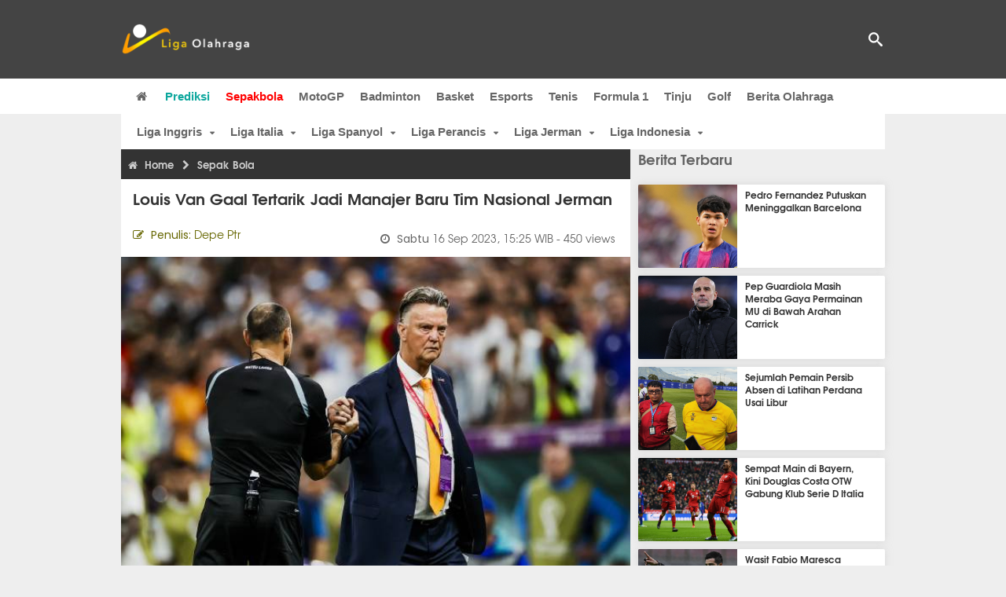

--- FILE ---
content_type: text/html; charset=utf-8
request_url: https://www.ligaolahraga.com/bola/louis-van-gaal-tertarik-jadi-manajer-baru-tim-nasional-jerman
body_size: 10981
content:
<!DOCTYPE html><html lang="id" class="no-js"><head prefix="og: http://ogp.me/ns# fb: http://ogp.me/ns/fb# article: https://ogp.me/ns/article#"><meta charset="utf-8"><meta name="viewport" content="width=device-width, initial-scale=1, maximum-scale=5"><meta http-equiv="x-ua-compatible" content="on"><meta name="theme-color" content="#444444"><meta name="msapplication-navbutton-color" content="#444444"><meta name="apple-mobile-web-app-status-bar-style" content="#444444"><title>Louis van Gaal Tertarik Jadi Manajer Baru Tim Nasional Jerman | Liga Olahraga</title><link rel="amphtml" href="https://www.ligaolahraga.com/amp/bola/louis-van-gaal-tertarik-jadi-manajer-baru-tim-nasional-jerman"><link rel="shortcut icon" href="https://www.ligaolahraga.com/images/icons/favicon.ico" type="image/x-icon"><link rel="apple-touch-icon" href="https://www.ligaolahraga.com/images/icons/apple-touch-icon.png"><link rel="apple-touch-icon" sizes="57x57" href="https://www.ligaolahraga.com/images/icons/apple-touch-icon-57x57.png"><link rel="apple-touch-icon" sizes="72x72" href="https://www.ligaolahraga.com/images/icons/apple-touch-icon-72x72.png"><link rel="apple-touch-icon" sizes="76x76" href="https://www.ligaolahraga.com/images/icons/apple-touch-icon-76x76.png"><link rel="apple-touch-icon" sizes="114x114" href="https://www.ligaolahraga.com/images/icons/apple-touch-icon-114x114.png"><link rel="apple-touch-icon" sizes="120x120" href="https://www.ligaolahraga.com/images/icons/apple-touch-icon-120x120.png"><link rel="apple-touch-icon" sizes="144x144" href="https://www.ligaolahraga.com/images/icons/apple-touch-icon-144x144.png"><link rel="apple-touch-icon" sizes="152x152" href="https://www.ligaolahraga.com/images/icons/apple-touch-icon-152x152.png"><link rel="apple-touch-icon" sizes="180x180" href="https://www.ligaolahraga.com/images/icons/apple-touch-icon-180x180.png"><meta name="msvalidate.01" content="95A379D8D470BC3B427050011BE9AB25"><meta name="p:domain_verify" content="acf20267e0f995a9dec9bf25800dff3e"><meta name="robots" content="index, follow"><meta name="googlebot-news" content="index, follow" /><meta name="googlebot" content="index, follow" /><meta name="robots" content="max-snippet:-1, max-image-preview:large"><meta name="description" content="Berita Sepak Bola: Mantan manajer Manchester United, Louis van Gaal tertarik untuk menjadi manajer baru tim nasional Jerman, menurut laporan terbaru dari Metro."><meta property="og:locale" content="id_ID"><meta property="og:site_name" content="Ligaolahraga.com"><meta property="og:type" content="article"><meta property="og:title" content="Louis van Gaal Tertarik Jadi Manajer Baru Tim Nasional Jerman"><meta property="og:description" content="Berita Sepak Bola: Mantan manajer Manchester United, Louis van Gaal tertarik untuk menjadi manajer baru tim nasional Jerman, menurut laporan terbaru dari Metro."><meta property="og:image" content="https://img.ligaolahraga.com/images/news/2023/09/16/louis-van-gaal-tertarik-jadi-manajer-baru-tim-nasional-jerman.jpg"><meta property="og:url" content="https://www.ligaolahraga.com/bola/louis-van-gaal-tertarik-jadi-manajer-baru-tim-nasional-jerman"><meta property="article:publisher" content="https://www.facebook.com/LigaOlahragaku"><meta property="article:published_time" content="2023-09-16T15:25:56+07:00"><meta property="article:modified_time " content="2023-09-16T15:25:56+07:00"><meta property="article:section" content="Sepak Bola"><meta property="article:tag" content="Louis Van Gaal"><meta property="article:tag" content="Belanda"><meta property="article:tag" content="Jerman"><meta property="fb:pages" content="542568155887848"><meta property="fb:admins" content="100009315241214"><meta property="fb:app_id" content="647543805350428"><meta itemprop="url" content="https://www.ligaolahraga.com/bola/louis-van-gaal-tertarik-jadi-manajer-baru-tim-nasional-jerman"><link rel="canonical" href="https://www.ligaolahraga.com/bola/louis-van-gaal-tertarik-jadi-manajer-baru-tim-nasional-jerman"><link rel="amphtml" href="https://www.ligaolahraga.com/amp/louis-van-gaal-tertarik-jadi-manajer-baru-tim-nasional-jerman"><script type="application/ld+json"> { "@context": "http://schema.org", "@type": "NewsArticle", "mainEntityOfPage": { "@type": "WebPage", "@id": "https://www.ligaolahraga.com/bola/louis-van-gaal-tertarik-jadi-manajer-baru-tim-nasional-jerman" }, "headline": "Louis van Gaal Tertarik Jadi Manajer Baru Tim Nasional Jerman", "image": { "@type": "ImageObject", "url": "https://img.ligaolahraga.com/images/news/2023/09/16/louis-van-gaal-tertarik-jadi-manajer-baru-tim-nasional-jerman.jpg", "height": 600, "width": 450 }, "datePublished": "2023-09-16T15:25:56+07:00", "dateModified": "2023-09-16T15:25:56+07:00", "author": { "@type": "Person", "name": "Depe Ptr" }, "publisher": { "@type": "Organization", "name": "Ligaolahraga.com", "logo": { "@type": "ImageObject", "url": "https://www.ligaolahraga.com/images/logo-ligaolahraga.png", "width": 185, "height": 45 } }, "description": "Berita Sepak Bola: Mantan manajer Manchester United, Louis van Gaal tertarik untuk menjadi manajer baru tim nasional Jerman, menurut laporan terbaru dari Metro."}</script><link rel="preconnect" href="//img.ligaolahraga.com"><link rel="preload" href="https://www.ligaolahraga.com/css/app-20250914.min.css" as="style" onload="this.rel='stylesheet'"><noscript><link type="text/css" rel="stylesheet" href="https://www.ligaolahraga.com/css/app-20250914.min.css" media="all"></noscript><link rel="preload" href="https://cdnjs.cloudflare.com/ajax/libs/font-awesome/4.4.0/css/font-awesome.min.css" as="style" onload="this.onload=null;this.rel='stylesheet'"><noscript><link rel="stylesheet" href="https://cdnjs.cloudflare.com/ajax/libs/font-awesome/4.4.0/css/font-awesome.min.css"></noscript><link rel="preconnect" href="https://fonts.googleapis.com"><link rel="preconnect" href="https://fonts.gstatic.com" crossorigin><link rel="preload" href="https://fonts.googleapis.com/css2?family=Poppins:wght@300;400;500;600;700&display=swap" as="style" onload="this.onload=null;this.rel='stylesheet'"><noscript><link rel="stylesheet" href="https://fonts.googleapis.com/css2?family=Poppins:wght@300;400;500;600;700&display=swap"></noscript><style> .entry-post { margin-bottom: 0 } .intro, .related_detail { float: none !important; } .comment-post { padding-top: 0; } @media only screen and (max-width: 533px) { .box-medsos { height: auto; padding: 0; } .wrap-box-medsos { padding: 0; } .share-btn-detail { width: 40px; height: 40px; padding: 0px 8px; line-height: 40px; } .share-btn-detail:not(:last-child) { margin-right: 5px; } }</style><script>document.documentElement.classList.remove("no-js");</script><!--[if lt IE 9]><script src="https://oss.maxcdn.com/html5shiv/3.7.3/html5shiv.min.js"></script><script src="https://oss.maxcdn.com/respond/1.4.2/respond.min.js"></script><![endif]--><script>(function(w,d,s,l,i){w[l]=w[l]||[];w[l].push({'gtm.start':new Date().getTime(),event:'gtm.js'});var f=d.getElementsByTagName(s)[0],j=d.createElement(s),dl=l!='dataLayer'?'&l='+l:'';j.async=true;j.src='https://www.googletagmanager.com/gtm.js?id='+i+dl;f.parentNode.insertBefore(j,f);})(window,document,'script','dataLayer','GTM-WFSVT23');</script></head><body><div id="fb-root"></div><script> (function (d, s, id) { var js, fjs = d.getElementsByTagName(s)[0]; if (d.getElementById(id)) return; js = d.createElement(s); js.id = id; js.src = "//connect.facebook.net/en_US/sdk.js#xfbml=1&version=v2.5&appId=647543805350428"; fjs.parentNode.insertBefore(js, fjs); }(document, 'script', 'facebook-jssdk'));</script><noscript><iframe src="https://www.googletagmanager.com/ns.html?id=GTM-WFSVT23" height="0" width="0" style="display:none;visibility:hidden"></iframe></noscript><header class="header"><div class="top-wrap"><div class="container"><div class="row"><div class="col-md-6 custom-col-md-6"><div id="logo" class="logo"><a href="/" rel="home" title="home" class="header-logo-nav"><img src="https://www.ligaolahraga.com/images/logo-ligaolahraga.png" alt="LigaOlahraga.com berita terbaru" title="Berita Olahraga Terbaru"/></a></div></div><div class="sb-search-box"><div id="sb-search" class="sb-search" itemscope itemtype="https://schema.org/WebSite"><link itemprop="url" content="https://www.ligaolahraga.com"/><form action="https://www.ligaolahraga.com/search" itemprop="potentialAction" itemscope itemtype="https://schema.org/SearchAction"><meta itemprop="target" content="https://www.ligaolahraga.com/search?q={q}"/><input itemprop="query-input" class="sb-search-input" placeholder="Pencarian..." type="text" name="q"><span class="sb-icon-search"></span></form></div></div><div class="btn-menu"></div></div></div></div><div class="header-wrap"><div class="col-md-12"><div id="sticky-anchor"></div><div id="sticky"><nav id="mainnav" class="mainnav"><ul class="container"><li class="selected marginnav homepage-icon"><a href="/" class="trc" id="Homepage"><span class="fa fa-home"></span></a></li><li class="top-hashtag1"><a href="https://www.ligaolahraga.com/prediksi-bola" class="header-nav">Prediksi</a></li><li class="active"><a href="https://www.ligaolahraga.com/bola" class="header-nav">Sepakbola</a></li><li><a href="https://www.ligaolahraga.com/motogp" class="header-nav">MotoGP</a></li><li><a href="https://www.ligaolahraga.com/badminton" class="header-nav">Badminton</a></li><li><a href="https://www.ligaolahraga.com/basket" class="header-nav">Basket</a></li><li><a href="https://www.ligaolahraga.com/esports" class="header-nav">Esports</a></li><li><a href="https://www.ligaolahraga.com/tenis" class="header-nav">Tenis</a></li><li><a href="https://www.ligaolahraga.com/f1" class="header-nav">Formula 1</a></li><li><a href="https://www.ligaolahraga.com/tinju" class="trc header-nav">Tinju</a></li><li><a href="https://www.ligaolahraga.com/golf" class="trc header-nav">Golf</a></li><li><a href="https://www.ligaolahraga.com/indeks-berita" class="header-nav">Berita Olahraga</a></li></nav></div></div></div></header><section id="main"><div class="container"><div class="row detail"><div id="sticky-anchor"></div><div id="sticky"><nav id="mainnav" class="mainnav_cat"><ul class="container anak-menu"><li class="has-children"><a href="https://www.ligaolahraga.com/bola/inggris">Liga Inggris</a><ul class="sub-menu"><li><a href="https://www.ligaolahraga.com/bola/manchester-city">Manchester City</a></li><li><a href="https://www.ligaolahraga.com/bola/manchester-united">Manchester United</a></li><li><a href="https://www.ligaolahraga.com/bola/chelsea">Chelsea</a></li><li><a href="https://www.ligaolahraga.com/bola/arsenal">Arsenal</a></li><li><a href="https://www.ligaolahraga.com/bola/liverpool">Liverpool</a></li></ul></li><li class="has-children"><a href="https://www.ligaolahraga.com/bola/italia">Liga Italia</a><ul class="sub-menu"><li><a href="https://www.ligaolahraga.com/bola/juventus">Juventus</a></li><li><a href="https://www.ligaolahraga.com/bola/inter-milan">Inter Milan</a></li><li><a href="https://www.ligaolahraga.com/bola/ac-milan">AC Milan</a></li><li><a href="https://www.ligaolahraga.com/bola/roma">Roma</a></li><li><a href="https://www.ligaolahraga.com/bola/lazio">Lazio</a></li></ul></li><li class="has-children"><a href="https://www.ligaolahraga.com/bola/spanyol">Liga Spanyol</a><ul class="sub-menu"><li><a href="https://www.ligaolahraga.com/bola/barcelona">Barcelona</a></li><li><a href="https://www.ligaolahraga.com/bola/real-madrid">Real Madrid</a></li><li><a href="https://www.ligaolahraga.com/bola/valencia">Valencia</a></li><li><a href="https://www.ligaolahraga.com/bola/atletico-madrid">Atletico Madrid</a></li></ul></li><li class="has-children"><a href="https://www.ligaolahraga.com/bola/perancis">Liga Perancis</a><ul class="sub-menu"><li><a href="https://www.ligaolahraga.com/bola/paris-saint-germain">Paris Saint-Germain</a></li><li><a href="https://www.ligaolahraga.com/bola/as-monaco">AS Monaco</a></li><li><a href="https://www.ligaolahraga.com/bola/lyon">Lyon</a></li></ul></li><li class="has-children"><a href="https://www.ligaolahraga.com/bola/jerman">Liga Jerman</a><ul class="sub-menu"><li><a href="https://www.ligaolahraga.com/bola/bayern-muenchen">Bayern Muenchen</a></li><li><a href="https://www.ligaolahraga.com/bola/dortmund">Dortmund</a></li></ul></li><li class="has-children"><a href="https://www.ligaolahraga.com/bola/indonesia">Liga Indonesia</a><ul class="sub-menu"><li><a href="https://www.ligaolahraga.com/bola/persib">Persib</a></li><li><a href="https://www.ligaolahraga.com/bola/persija">Persija</a></li><li><a href="https://www.ligaolahraga.com/bola/persebaya">Persebaya</a></li><li><a href="https://www.ligaolahraga.com/bola/arema">Arema</a></li><li><a href="https://www.ligaolahraga.com/bola/semen-padang">Semen Padang</a></li></ul></li></ul></nav></div><div class="col-md-8"><div class="post-wrap posts post-single"><article class="post" id="post-352631" data-id="352631" ><div class="body-post"><div class="main-post"><div class="entry-post"><div itemscope itemtype="https://schema.org/BreadcrumbList" class="breadcrumb"><span itemprop="itemListElement" itemscope itemtype="https://schema.org/ListItem"><a itemtype="https://schema.org/Thing" itemprop="item" href="https://www.ligaolahraga.com"><span class="fa fa-home"></span><span itemprop="name">Home</span></a><meta itemprop="position" content="1"></span><span itemprop="itemListElement" itemscope itemtype="https://schema.org/ListItem"><span class="fa fa-chevron-right"></span><a itemtype="https://schema.org/Thing" itemprop="item" href="https://www.ligaolahraga.com/bola"><span itemprop="name">Sepak Bola</span></a><meta itemprop="position" content="2"></span></div><h1 itemprop="name">Louis van Gaal Tertarik Jadi Manajer Baru Tim Nasional Jerman</h1><div class="dateadmintitle"><div class="news_by date_detail"> Penulis: <span>Depe Ptr</span></div><div class="date date_detail"> Sabtu <span> 16 Sep 2023, 15:25 WIB</span><span> - 450 views</span></div></div><figure><img src="https://img.ligaolahraga.com/images/news/2023/09/16/louis-van-gaal-tertarik-jadi-manajer-baru-tim-nasional-jerman.jpg" alt="Louis van Gaal Tertarik Jadi Manajer Baru Tim Nasional Jerman" decoding="async" fetchpriority="high" width="600" height="450"><figcaption><h2>Louis van Gaal / via Gettyimages</h2></figcaption></figure><div class="content-detail"><span class="hide">Ligaolahraga.com -</span><p class="intro">Berita Sepak Bola: Mantan manajer Manchester United, Louis van Gaal tertarik untuk menjadi manajer baru tim nasional Jerman, menurut laporan terbaru dari Metro.</p><div class="related_detail"><span>Baca juga:</span><h2><a class="hitam" href="https://www.ligaolahraga.com/bola/manchester-united-tunda-penjualan-zirkzee-dan-mainoo"> Manchester United Tunda Penjualan Zirkzee dan Mainoo</a></h2></div><p>Van Gaal masih menganggur sejak tugas ketiganya melatih Belanda, mengundurkan diri dari jabatan tersebut setelah negaranya tersingkir di Piala Dunia 2022.</p><p>Pelatih asal Belanda ini menghabiskan dua tahun di Old Trafford dari tahun 2014 hingga 2016 dan terkenal dengan kutipan-kutipannya yang berkesan, kejenakaan yang lucu, dan tingkah lakunya yang jenaka yang menjadi berita utama dan menjadikannya semacam meme internet.</p><p>Louis van Gaal menjadi viral karena mengira nama Chris Smalling adalah 'Mike' saat konferensi pers sambil duduk di samping sang pemain, tak lupa juga aksi ikoniknya di depan wasit keempat Mike Dean di pinggir lapangan selama pertandingan.</p><p>Pria berusia 72 tahun, yang memenangkan Piala FA selama masa jabatannya di Manchester United, sedang merencanakan untuk kembali ke dunia sepak bola dan dilaporkan bahwa dia ‘siap untuk mengambil alih’ posisi manajer baru tim nasional Jerman, yang dipecat oleh Asosiasi Sepak Bola Jerman (DFB) pada akhir pekan lalu.</p><p>DFB diperkirakan sedang mempertimbangkan sejumlah nama dan mantan bos Bayern Munich yakni Julian Nagelsmann, yang dikaitkan dengan peran manajerial di Chelsea dan Tottenham di musim panas ini, diyakini sebagai kandidat teratas saat ini.</p><p>Sementara itu, manajer Liverpool yaitu Jurgen Klopp adalah pilihan impian DFB untuk menggantikan Hansi Flick meski rasanya sulit untuk menjadi kenyataan.</p><p>Satu yang pasti, mereka ingin mendapatkan pelatih kepala baru sebelum negara itu menjadi tuan rumah Euro 2024.</p><div class="related_detail"><span>Baca juga:</span><h2><a class="hitam" href="https://www.ligaolahraga.com/bola/chelsea-jajaki-transfer-anis-hadj-moussa-dari-feyenoord"> Chelsea Jajaki Transfer Anis Hadj Moussa dari Feyenoord</a></h2></div><p class="tag"> Artikel Tag: <a href="https://www.ligaolahraga.com/tag/louis-van-gaal" class="tag-link">Louis Van Gaal</a>, <a href="https://www.ligaolahraga.com/tag/belanda" class="tag-link">Belanda</a>, <a href="https://www.ligaolahraga.com/tag/jerman" class="tag-link">Jerman</a></p><span class="hide">Published by Ligaolahraga.com at https://www.ligaolahraga.com/bola/louis-van-gaal-tertarik-jadi-manajer-baru-tim-nasional-jerman</span></div></div><div class="comment-post"><div class="box-medsos"><div class="wrap-box-medsos"><div class="fb-like-detail fb-like" data-href="https://www.ligaolahraga.com/bola/louis-van-gaal-tertarik-jadi-manajer-baru-tim-nasional-jerman" data-layout="box_count" data-action="like" data-size="small" data-show-faces="false" data-share="false"></div><span class="fb-like-detail"><span class="viewer">450</span></span></div></div><div class="box-medsos"><div class="wrap-box-medsos"><a href="whatsapp://send?text=https%3A%2F%2Fwww.ligaolahraga.com%2Fbola%2Flouis-van-gaal-tertarik-jadi-manajer-baru-tim-nasional-jerman" data-action="share/whatsapp/share" data-tag-name="Whatsapp" class="share-btn-detail wa"><i class="fa fa-whatsapp"></i></a><a href="https://www.facebook.com/sharer/sharer.php?u=https://www.ligaolahraga.com/bola/louis-van-gaal-tertarik-jadi-manajer-baru-tim-nasional-jerman" data-tag-name="Facebook" target="_blank" class="share-btn-detail facebook"><i class="fa fa-facebook"></i></a><a href="https://twitter.com/share?url=https://www.ligaolahraga.com/bola/louis-van-gaal-tertarik-jadi-manajer-baru-tim-nasional-jerman&text=Louis van Gaal Tertarik Jadi Manajer Baru Tim Nasional Jerman" data-tag-name="Twitter" target="_blank" class="share-btn-detail twitter"><i class="fa fa-twitter"></i></a></div></div><div class="clear"></div><div class="comment-title">Komentar</div><form class="comment-form" method="POST" action="https://www.ligaolahraga.com/comment-save"><input type="hidden" name="_token" value="QaXChgwlnWG2iAJoWN0bIaHmid7tg9xfcMdiIs5S"><div class="box-comment-notification reply-message hide"><p>Terima kasih. Komentar Anda sudah disimpan dan menunggu moderasi.</p></div><input type="hidden" name="news" id="news" value="louis-van-gaal-tertarik-jadi-manajer-baru-tim-nasional-jerman"><div class="box-comment"><div class="comment-label"><div class="label-left"><span>Nama</span></div><div class="label-right"><input type="text" class="input-text" name="nama" maxlength="30" placeholder="Masukkan Nama"><div class="red nama hide"></div></div></div><div class="comment-label"><div class="label-left"><span>Email</span></div><div class="label-right"><input type="text" class="input-text" name="email" maxlength="35" placeholder="Masukkan Email"><div class="red email hide"></div></div></div><div class="comment-label"><div class="label-left"><span>Komentar</span></div><div class="label-right"><textarea class="input-text" id="textarea" name="komentar" rows="3" cols="30" maxlength="160"></textarea><div id="comment-textarea-feedback" class="comment-feedback">160 karakter tersisa</div><div class="red komentar hide"></div></div></div><div class="comment-label"><div class="label-left"></div><div class="label-right"><div class="g-recaptcha" data-sitekey="6LfcRDUUAAAAAHgjPTkvgH1rnx_uENhndtTbp4f0"></div></div></div><div class="comment-label"><div class="label-left"></div><div class="label-right"><input type="submit" value="Submit" class="button-link"></div></div></div></form><div class="box-comment-notification"><p><strong>Belum ada komentar.</strong></p><p>Jadilah yang pertama berkomentar disini</p></div></div><div class="related-news-box"><h2>Berita Terkait</h2><div class="col-md-6"><div class="grid2c related-news-grid"><article class="berita-terkait"><div class="thumb lazy loading-placeholder"><a href="https://www.ligaolahraga.com/bola/antonio-rudiger-tentukan-masa-depannya-di-real-madrid"><img src="[data-uri]" alt="Antonio Rudiger Tentukan Masa Depannya di Real Madrid" data-src="https://img.ligaolahraga.com/images/news/thumbs/antonio-rudiger-tentukan-masa-depannya-di-real-madrid.jpg" data-bigsrc="https://img.ligaolahraga.com/images/news/2026/01/02/antonio-rudiger-tentukan-masa-depannya-di-real-madrid.jpg" class="lozad detail-terkait" decoding="async" fetchpriority="low"></a></div><div class="label_box"><div class="title"><a href="https://www.ligaolahraga.com/bola/antonio-rudiger-tentukan-masa-depannya-di-real-madrid"> Antonio Rudiger Tentukan Masa Depannya di Real Madrid</a></div><div class="date">2 minggu lalu</div></div></article></div></div><div class="col-md-6"><div class="grid2c related-news-grid"><article class="berita-terkait"><div class="thumb lazy loading-placeholder"><a href="https://www.ligaolahraga.com/bola/opta-prediksi-persaingan-sisa-musim-bundesliga-jerman-bayern-favorit-juara"><img src="[data-uri]" alt="Opta Prediksi Persaingan Sisa Musim Bundesliga Jerman: Bayern Favorit Juara" data-src="https://img.ligaolahraga.com/images/news/thumbs/opta-prediksi-persaingan-sisa-musim-bundesliga-jerman-bayern-favorit-juara.jpg" data-bigsrc="https://img.ligaolahraga.com/images/news/2025/12/26/opta-prediksi-persaingan-sisa-musim-bundesliga-jerman-bayern-favorit-juara.jpg" class="lozad detail-terkait" decoding="async" fetchpriority="low"></a></div><div class="label_box"><div class="title"><a href="https://www.ligaolahraga.com/bola/opta-prediksi-persaingan-sisa-musim-bundesliga-jerman-bayern-favorit-juara"> Opta Prediksi Persaingan Sisa Musim Bundesliga Jerman: Bayern Favorit Juara</a></div><div class="date">3 minggu lalu</div></div></article></div></div><div class="col-md-6"><div class="grid2c related-news-grid"><article class="berita-terkait"><div class="thumb lazy loading-placeholder"><a href="https://www.ligaolahraga.com/bola/jonathan-tah-yakin-lennart-karl-masuk-skuat-timnas-jerman-untuk-piala-dunia"><img src="[data-uri]" alt="Jonathan Tah Yakin Lennart Karl Masuk Skuat Timnas Jerman untuk Piala Dunia" data-src="https://img.ligaolahraga.com/images/news/thumbs/jonathan-tah-yakin-lennart-karl-masuk-skuat-timnas-jerman-untuk-piala-dunia.jpg" data-bigsrc="https://img.ligaolahraga.com/images/news/2025/12/24/jonathan-tah-yakin-lennart-karl-masuk-skuat-timnas-jerman-untuk-piala-dunia.jpg" class="lozad detail-terkait" decoding="async" fetchpriority="low"></a></div><div class="label_box"><div class="title"><a href="https://www.ligaolahraga.com/bola/jonathan-tah-yakin-lennart-karl-masuk-skuat-timnas-jerman-untuk-piala-dunia"> Jonathan Tah Yakin Lennart Karl Masuk Skuat Timnas Jerman untuk Piala Dunia</a></div><div class="date">3 minggu 3 hari lalu</div></div></article></div></div><div class="col-md-6"><div class="grid2c related-news-grid"><article class="berita-terkait"><div class="thumb lazy loading-placeholder"><a href="https://www.ligaolahraga.com/bola/masalah-disiplin-zidane-iqbal-diizinkan-tinggalkan-fc-utrecht"><img src="[data-uri]" alt="Masalah Disiplin, Zidane Iqbal Diizinkan Tinggalkan FC Utrecht" data-src="https://img.ligaolahraga.com/images/news/thumbs/masalah-disiplin-zidane-iqbal-diizinkan-tinggalkan-fc-utrecht.jpg" data-bigsrc="https://img.ligaolahraga.com/images/news/2025/12/16/masalah-disiplin-zidane-iqbal-diizinkan-tinggalkan-fc-utrecht.jpg" class="lozad detail-terkait" decoding="async" fetchpriority="low"></a></div><div class="label_box"><div class="title"><a href="https://www.ligaolahraga.com/bola/masalah-disiplin-zidane-iqbal-diizinkan-tinggalkan-fc-utrecht"> Masalah Disiplin, Zidane Iqbal Diizinkan Tinggalkan FC Utrecht</a></div><div class="date">1 bulan lalu</div></div></article></div></div><div class="col-md-6"><div class="grid2c related-news-grid"><article class="berita-terkait"><div class="thumb lazy loading-placeholder"><a href="https://www.ligaolahraga.com/bola/timnas-jerman-tergabung-di-grup-mudah-julian-nagelsmann-beri-prediksi"><img src="[data-uri]" alt="Timnas Jerman Tergabung di Grup &#039;Mudah&#039;, Julian Nagelsmann Beri Prediksi" data-src="https://img.ligaolahraga.com/images/news/thumbs/timnas-jerman-tergabung-di-grup-mudah-julian-nagelsmann-beri-prediksi.jpg" data-bigsrc="https://img.ligaolahraga.com/images/news/2025/12/06/timnas-jerman-tergabung-di-grup-mudah-julian-nagelsmann-beri-prediksi.jpg" class="lozad detail-terkait" decoding="async" fetchpriority="low"></a></div><div class="label_box"><div class="title"><a href="https://www.ligaolahraga.com/bola/timnas-jerman-tergabung-di-grup-mudah-julian-nagelsmann-beri-prediksi"> Timnas Jerman Tergabung di Grup &#039;Mudah&#039;, Julian Nagelsmann Beri Prediksi</a></div><div class="date">1 bulan 1 minggu lalu</div></div></article></div></div><div class="col-md-6"><div class="grid2c related-news-grid"><article class="berita-terkait"><div class="thumb lazy loading-placeholder"><a href="https://www.ligaolahraga.com/bola/jelang-undian-piala-dunia-2026-julian-nagelsmann-sangat-antusias"><img src="[data-uri]" alt="Jelang Undian Piala Dunia 2026, Julian Nagelsmann Sangat Antusias" data-src="https://img.ligaolahraga.com/images/news/thumbs/jelang-undian-piala-dunia-2026-julian-nagelsmann-sangat-antusias.jpg" data-bigsrc="https://img.ligaolahraga.com/images/news/2025/12/04/jelang-undian-piala-dunia-2026-julian-nagelsmann-sangat-antusias.jpg" class="lozad detail-terkait" decoding="async" fetchpriority="low"></a></div><div class="label_box"><div class="title"><a href="https://www.ligaolahraga.com/bola/jelang-undian-piala-dunia-2026-julian-nagelsmann-sangat-antusias"> Jelang Undian Piala Dunia 2026, Julian Nagelsmann Sangat Antusias</a></div><div class="date">1 bulan 1 minggu lalu</div></div></article></div></div></div></div></div></article></div></div><div class="col-md-4"><div class="sidebar-widget-1"><div class="widget widget-most-popular berita-terbaru"><div class="section-title padding-left-10"><a href="https://www.ligaolahraga.com"><span>Berita Terbaru</span></a></div><div class="left_grid_small padding-bottom-10"><div class="clear left-grid-small-container-box"><div class="show-up-color-right"></div><div class="left-grid-small-container"><div class="thumb lazy loading-placeholder left-grid-small"><a href="https://www.ligaolahraga.com/bola/pedro-fernandez-putuskan-meninggalkan-barcelona"><img src="[data-uri]" alt="Pedro Fernandez Putuskan Meninggalkan Barcelona" data-src="https://img.ligaolahraga.com/images/news/thumbs/pedro-fernandez-putuskan-meninggalkan-barcelona.jpg" data-bigsrc="https://img.ligaolahraga.com/images/news/2026/01/17/pedro-fernandez-putuskan-meninggalkan-barcelona.jpg" class="lozad sitebar"><noscript><img src="https://www.ligaolahraga.com/storage/images/news/2026/01/17/pedro-fernandez-putuskan-meninggalkan-barcelona-126x106.jpg" alt="Pedro Fernandez Putuskan Meninggalkan Barcelona"></noscript></a></div></div><div class="text"><a href="https://www.ligaolahraga.com/bola/pedro-fernandez-putuskan-meninggalkan-barcelona"><span>Pedro Fernandez Putuskan Meninggalkan Barcelona</span></a></div><div class="label_box label_left_grid"><span class="date">baru saja</span></div></div><div class="clear left-grid-small-container-box"><div class="show-up-color-right"></div><div class="left-grid-small-container"><div class="thumb lazy loading-placeholder left-grid-small"><a href="https://www.ligaolahraga.com/bola/pep-guardiola-masih-meraba-gaya-permainan-mu-di-bawah-arahan-carrick"><img src="[data-uri]" alt="Pep Guardiola Masih Meraba Gaya Permainan MU di Bawah Arahan Carrick" data-src="https://img.ligaolahraga.com/images/news/thumbs/pep-guardiola-masih-meraba-gaya-permainan-mu-di-bawah-arahan-carrick.jpg" data-bigsrc="https://img.ligaolahraga.com/images/news/2026/01/17/pep-guardiola-masih-meraba-gaya-permainan-mu-di-bawah-arahan-carrick.jpg" class="lozad sitebar"><noscript><img src="https://www.ligaolahraga.com/storage/images/news/2026/01/17/pep-guardiola-masih-meraba-gaya-permainan-mu-di-bawah-arahan-carrick-126x106.jpg" alt="Pep Guardiola Masih Meraba Gaya Permainan MU di Bawah Arahan Carrick"></noscript></a></div></div><div class="text"><a href="https://www.ligaolahraga.com/bola/pep-guardiola-masih-meraba-gaya-permainan-mu-di-bawah-arahan-carrick"><span>Pep Guardiola Masih Meraba Gaya Permainan MU di Bawah Arahan Carrick</span></a></div><div class="label_box label_left_grid"><span class="date">baru saja</span></div></div><div class="clear left-grid-small-container-box"><div class="show-up-color-right"></div><div class="left-grid-small-container"><div class="thumb lazy loading-placeholder left-grid-small"><a href="https://www.ligaolahraga.com/bola/sejumlah-pemain-persib-absen-di-latihan-perdana-usai-libur"><img src="[data-uri]" alt="Sejumlah Pemain Persib Absen di Latihan Perdana Usai Libur" data-src="https://img.ligaolahraga.com/images/news/thumbs/sejumlah-pemain-persib-absen-di-latihan-perdana-usai-libur.jpg" data-bigsrc="https://img.ligaolahraga.com/images/news/2026/01/17/sejumlah-pemain-persib-absen-di-latihan-perdana-usai-libur.jpg" class="lozad sitebar"><noscript><img src="https://www.ligaolahraga.com/storage/images/news/2026/01/17/sejumlah-pemain-persib-absen-di-latihan-perdana-usai-libur-126x106.jpg" alt="Sejumlah Pemain Persib Absen di Latihan Perdana Usai Libur"></noscript></a></div></div><div class="text"><a href="https://www.ligaolahraga.com/bola/sejumlah-pemain-persib-absen-di-latihan-perdana-usai-libur"><span>Sejumlah Pemain Persib Absen di Latihan Perdana Usai Libur</span></a></div><div class="label_box label_left_grid"><span class="date">2 menit 24 detik lalu</span></div></div><div class="clear left-grid-small-container-box"><div class="show-up-color-right"></div><div class="left-grid-small-container"><div class="thumb lazy loading-placeholder left-grid-small"><a href="https://www.ligaolahraga.com/bola/sempat-main-di-bayern-kini-douglas-costa-otw-gabung-klub-serie-d-italia"><img src="[data-uri]" alt="Sempat Main di Bayern, Kini Douglas Costa OTW Gabung Klub Serie D Italia" data-src="https://img.ligaolahraga.com/images/news/thumbs/sempat-main-di-bayern-kini-douglas-costa-otw-gabung-klub-serie-d-italia.jpg" data-bigsrc="https://img.ligaolahraga.com/images/news/2026/01/16/sempat-main-di-bayern-kini-douglas-costa-otw-gabung-klub-serie-d-italia.jpg" class="lozad sitebar"><noscript><img src="https://www.ligaolahraga.com/storage/images/news/2026/01/16/sempat-main-di-bayern-kini-douglas-costa-otw-gabung-klub-serie-d-italia-126x106.jpg" alt="Sempat Main di Bayern, Kini Douglas Costa OTW Gabung Klub Serie D Italia"></noscript></a></div></div><div class="text"><a href="https://www.ligaolahraga.com/bola/sempat-main-di-bayern-kini-douglas-costa-otw-gabung-klub-serie-d-italia"><span>Sempat Main di Bayern, Kini Douglas Costa OTW Gabung Klub Serie D Italia</span></a></div><div class="label_box label_left_grid"><span class="date">7 menit 15 detik lalu</span></div></div><div class="clear left-grid-small-container-box"><div class="show-up-color-right"></div><div class="left-grid-small-container"><div class="thumb lazy loading-placeholder left-grid-small"><a href="https://www.ligaolahraga.com/bola/wasit-fabio-maresca-panen-kritik-setelah-kartu-kuning-marcus-thuram"><img src="[data-uri]" alt="Wasit Fabio Maresca Panen Kritik Setelah Kartu Kuning Marcus Thuram" data-src="https://img.ligaolahraga.com/images/news/thumbs/wasit-fabio-maresca-panen-kritik-setelah-kartu-kuning-marcus-thuram.jpg" data-bigsrc="https://img.ligaolahraga.com/images/news/2026/01/16/wasit-fabio-maresca-panen-kritik-setelah-kartu-kuning-marcus-thuram.jpg" class="lozad sitebar"><noscript><img src="https://www.ligaolahraga.com/storage/images/news/2026/01/16/wasit-fabio-maresca-panen-kritik-setelah-kartu-kuning-marcus-thuram-126x106.jpg" alt="Wasit Fabio Maresca Panen Kritik Setelah Kartu Kuning Marcus Thuram"></noscript></a></div></div><div class="text"><a href="https://www.ligaolahraga.com/bola/wasit-fabio-maresca-panen-kritik-setelah-kartu-kuning-marcus-thuram"><span>Wasit Fabio Maresca Panen Kritik Setelah Kartu Kuning Marcus Thuram</span></a></div><div class="label_box label_left_grid"><span class="date">12 menit 18 detik lalu</span></div></div><div class="clear left-grid-small-container-box"><div class="show-up-color-right"></div><div class="left-grid-small-container"><div class="thumb lazy loading-placeholder left-grid-small"><a href="https://www.ligaolahraga.com/bola/michael-carrick-pastikan-kesiapan-mu-hadapi-derbi-manchester"><img src="[data-uri]" alt="Michael Carrick Pastikan Kesiapan MU Hadapi Derbi Manchester" data-src="https://img.ligaolahraga.com/images/news/thumbs/michael-carrick-pastikan-kesiapan-mu-hadapi-derbi-manchester.jpg" data-bigsrc="https://img.ligaolahraga.com/images/news/2026/01/17/michael-carrick-pastikan-kesiapan-mu-hadapi-derbi-manchester.jpg" class="lozad sitebar"><noscript><img src="https://www.ligaolahraga.com/storage/images/news/2026/01/17/michael-carrick-pastikan-kesiapan-mu-hadapi-derbi-manchester-126x106.jpg" alt="Michael Carrick Pastikan Kesiapan MU Hadapi Derbi Manchester"></noscript></a></div></div><div class="text"><a href="https://www.ligaolahraga.com/bola/michael-carrick-pastikan-kesiapan-mu-hadapi-derbi-manchester"><span>Michael Carrick Pastikan Kesiapan MU Hadapi Derbi Manchester</span></a></div><div class="label_box label_left_grid"><span class="date">16 menit 23 detik lalu</span></div></div><div class="clear left-grid-small-container-box"><div class="show-up-color-right"></div><div class="left-grid-small-container"><div class="thumb lazy loading-placeholder left-grid-small"><a href="https://www.ligaolahraga.com/bola/inter-milan-tegaskan-tidak-berniat-jual-hakan-calhanoglu-di-bulan-januari"><img src="[data-uri]" alt="Inter Milan Tegaskan Tidak Berniat Jual Hakan Calhanoglu di Bulan Januari" data-src="https://img.ligaolahraga.com/images/news/thumbs/inter-milan-tegaskan-tidak-berniat-jual-hakan-calhanoglu-di-bulan-januari.jpg" data-bigsrc="https://img.ligaolahraga.com/images/news/2026/01/16/inter-milan-tegaskan-tidak-berniat-jual-hakan-calhanoglu-di-bulan-januari.jpg" class="lozad sitebar"><noscript><img src="https://www.ligaolahraga.com/storage/images/news/2026/01/16/inter-milan-tegaskan-tidak-berniat-jual-hakan-calhanoglu-di-bulan-januari-126x106.jpg" alt="Inter Milan Tegaskan Tidak Berniat Jual Hakan Calhanoglu di Bulan Januari"></noscript></a></div></div><div class="text"><a href="https://www.ligaolahraga.com/bola/inter-milan-tegaskan-tidak-berniat-jual-hakan-calhanoglu-di-bulan-januari"><span>Inter Milan Tegaskan Tidak Berniat Jual Hakan Calhanoglu di Bulan Januari</span></a></div><div class="label_box label_left_grid"><span class="date">17 menit 20 detik lalu</span></div></div><div class="clear left-grid-small-container-box"><div class="show-up-color-right"></div><div class="left-grid-small-container"><div class="thumb lazy loading-placeholder left-grid-small"><a href="https://www.ligaolahraga.com/bola/chiesa-pertimbangkan-kembali-ke-juve-spalletti-cari-pengganti"><img src="[data-uri]" alt="Chiesa Pertimbangkan Kembali ke Juve, Spalletti Cari Pengganti" data-src="https://img.ligaolahraga.com/public/images/news/2026/01/17/chiesa-pertimbangkan-kembali-ke-juve-spalletti-cari-pengganti.jpg" data-bigsrc="https://img.ligaolahraga.com/images/news/2026/01/17/https://img.ligaolahraga.com/public/images/news/2026/01/17/chiesa-pertimbangkan-kembali-ke-juve-spalletti-cari-pengganti.jpg" class="lozad sitebar"><noscript><img src="https://www.ligaolahraga.com/storage/images/news/2026/01/17/https://img.ligaolahraga.com/public/images/news/2026/01/17/chiesa-pertimbangkan-kembali-ke-juve-spalletti-cari-pengganti-126x106.jpg" alt="Chiesa Pertimbangkan Kembali ke Juve, Spalletti Cari Pengganti"></noscript></a></div></div><div class="text"><a href="https://www.ligaolahraga.com/bola/chiesa-pertimbangkan-kembali-ke-juve-spalletti-cari-pengganti"><span>Chiesa Pertimbangkan Kembali ke Juve, Spalletti Cari Pengganti</span></a></div><div class="label_box label_left_grid"><span class="date">20 menit 2 detik lalu</span></div></div></div></div><div class="widget widget-most-popular berita-terpopuler"><div class="section-title padding-left-10" style="font-size: 16px !important;"><span>Berita Sepak Bola Terpopuler Minggu Ini</span></div><div class="left_grid_small padding-bottom-10"><div class="clear left-grid-small-container-box"><div class="show-up-color-right"></div><div class="left-grid-small-container"><div class="thumb lazy loading-placeholder left-grid-small"><a href="https://www.ligaolahraga.com/bola/luciano-spalletti-ingin-bawa-santiago-castro-ke-juventus"><img src="[data-uri]" alt="Luciano Spalletti Ingin Bawa Santiago Castro ke Juventus" data-src="https://img.ligaolahraga.com/images/news/thumbs/luciano-spalletti-ingin-bawa-santiago-castro-ke-juventus.jpg" data-bigsrc="https://img.ligaolahraga.com/images/news/2026/01/09/luciano-spalletti-ingin-bawa-santiago-castro-ke-juventus.jpg" class="lozad sitebar"><noscript><img src="https://www.ligaolahraga.com/storage/images/news/2026/01/09/luciano-spalletti-ingin-bawa-santiago-castro-ke-juventus-126x106.jpg" alt="Luciano Spalletti Ingin Bawa Santiago Castro ke Juventus"></noscript></a></div></div><div class="text"><a href="https://www.ligaolahraga.com/bola/luciano-spalletti-ingin-bawa-santiago-castro-ke-juventus"><span>Luciano Spalletti Ingin Bawa Santiago Castro ke Juventus</span></a></div><div class="label_box label_left_grid"><span class="label_category"><a href="https://www.ligaolahraga.com/bola" class="label_green"> Sepak Bola</a></span><span class="viewer float_right">5047</span></div></div><div class="clear left-grid-small-container-box"><div class="show-up-color-right"></div><div class="left-grid-small-container"><div class="thumb lazy loading-placeholder left-grid-small"><a href="https://www.ligaolahraga.com/bola/lazio-resmi-rekrut-gelandang-belanda-dari-ajax-gantikan-guendouzi"><img src="[data-uri]" alt="Lazio Resmi Rekrut Gelandang Belanda Dari Ajax Gantikan Guendouzi" data-src="https://img.ligaolahraga.com/images/news/thumbs/lazio-resmi-rekrut-gelandang-belanda-dari-ajax-gantikan-guendouzi.jpg" data-bigsrc="https://img.ligaolahraga.com/images/news/2026/01/10/lazio-resmi-rekrut-gelandang-belanda-dari-ajax-gantikan-guendouzi.jpg" class="lozad sitebar"><noscript><img src="https://www.ligaolahraga.com/storage/images/news/2026/01/10/lazio-resmi-rekrut-gelandang-belanda-dari-ajax-gantikan-guendouzi-126x106.jpg" alt="Lazio Resmi Rekrut Gelandang Belanda Dari Ajax Gantikan Guendouzi"></noscript></a></div></div><div class="text"><a href="https://www.ligaolahraga.com/bola/lazio-resmi-rekrut-gelandang-belanda-dari-ajax-gantikan-guendouzi"><span>Lazio Resmi Rekrut Gelandang Belanda Dari Ajax Gantikan Guendouzi</span></a></div><div class="label_box label_left_grid"><span class="label_category"><a href="https://www.ligaolahraga.com/bola" class="label_green"> Sepak Bola</a></span><span class="viewer float_right">4562</span></div></div><div class="clear left-grid-small-container-box"><div class="show-up-color-right"></div><div class="left-grid-small-container"><div class="thumb lazy loading-placeholder left-grid-small"><a href="https://www.ligaolahraga.com/bola/lazio-amankan-transfer-pertama-untuk-musim-panas-nanti"><img src="[data-uri]" alt="Lazio Amankan Transfer Pertama Untuk Musim Panas Nanti" data-src="https://img.ligaolahraga.com/images/news/thumbs/lazio-amankan-transfer-pertama-untuk-musim-panas-nanti.jpg" data-bigsrc="https://img.ligaolahraga.com/images/news/2026/01/14/lazio-amankan-transfer-pertama-untuk-musim-panas-nanti.jpg" class="lozad sitebar"><noscript><img src="https://www.ligaolahraga.com/storage/images/news/2026/01/14/lazio-amankan-transfer-pertama-untuk-musim-panas-nanti-126x106.jpg" alt="Lazio Amankan Transfer Pertama Untuk Musim Panas Nanti"></noscript></a></div></div><div class="text"><a href="https://www.ligaolahraga.com/bola/lazio-amankan-transfer-pertama-untuk-musim-panas-nanti"><span>Lazio Amankan Transfer Pertama Untuk Musim Panas Nanti</span></a></div><div class="label_box label_left_grid"><span class="label_category"><a href="https://www.ligaolahraga.com/bola" class="label_green"> Sepak Bola</a></span><span class="viewer float_right">2967</span></div></div><div class="clear left-grid-small-container-box"><div class="show-up-color-right"></div><div class="left-grid-small-container"><div class="thumb lazy loading-placeholder left-grid-small"><a href="https://www.ligaolahraga.com/bola/juventus-sudah-ambil-keputusan-soal-nasib-federico-gatti"><img src="[data-uri]" alt="Juventus Sudah Ambil Keputusan soal Nasib Federico Gatti" data-src="https://img.ligaolahraga.com/images/news/thumbs/juventus-sudah-ambil-keputusan-soal-nasib-federico-gatti.jpg" data-bigsrc="https://img.ligaolahraga.com/images/news/2026/01/11/juventus-sudah-ambil-keputusan-soal-nasib-federico-gatti.jpg" class="lozad sitebar"><noscript><img src="https://www.ligaolahraga.com/storage/images/news/2026/01/11/juventus-sudah-ambil-keputusan-soal-nasib-federico-gatti-126x106.jpg" alt="Juventus Sudah Ambil Keputusan soal Nasib Federico Gatti"></noscript></a></div></div><div class="text"><a href="https://www.ligaolahraga.com/bola/juventus-sudah-ambil-keputusan-soal-nasib-federico-gatti"><span>Juventus Sudah Ambil Keputusan soal Nasib Federico Gatti</span></a></div><div class="label_box label_left_grid"><span class="label_category"><a href="https://www.ligaolahraga.com/bola" class="label_green"> Sepak Bola</a></span><span class="viewer float_right">2237</span></div></div><div class="clear left-grid-small-container-box"><div class="show-up-color-right"></div><div class="left-grid-small-container"><div class="thumb lazy loading-placeholder left-grid-small"><a href="https://www.ligaolahraga.com/bola/barcelona-berpeluang-bermain-melawan-racing-santander"><img src="[data-uri]" alt="Barcelona Berpeluang Bermain Melawan Racing Santander" data-src="https://img.ligaolahraga.com/images/news/thumbs/barcelona-berpeluang-bermain-melawan-racing-santander.jpg" data-bigsrc="https://img.ligaolahraga.com/images/news/2026/01/12/barcelona-berpeluang-bermain-melawan-racing-santander.jpg" class="lozad sitebar"><noscript><img src="https://www.ligaolahraga.com/storage/images/news/2026/01/12/barcelona-berpeluang-bermain-melawan-racing-santander-126x106.jpg" alt="Barcelona Berpeluang Bermain Melawan Racing Santander"></noscript></a></div></div><div class="text"><a href="https://www.ligaolahraga.com/bola/barcelona-berpeluang-bermain-melawan-racing-santander"><span>Barcelona Berpeluang Bermain Melawan Racing Santander</span></a></div><div class="label_box label_left_grid"><span class="label_category"><a href="https://www.ligaolahraga.com/bola" class="label_green"> Sepak Bola</a></span><span class="viewer float_right">2004</span></div></div><div class="clear left-grid-small-container-box"><div class="show-up-color-right"></div><div class="left-grid-small-container"><div class="thumb lazy loading-placeholder left-grid-small"><a href="https://www.ligaolahraga.com/bola/gabriel-martinelli-guncang-arsenal-minta-pergi-dari-london-utara"><img src="[data-uri]" alt="Gabriel Martinelli Guncang Arsenal, Minta Pergi dari London Utara" data-src="https://img.ligaolahraga.com/images/news/thumbs/gabriel-martinelli-guncang-arsenal-minta-pergi-dari-london-utara.jpg" data-bigsrc="https://img.ligaolahraga.com/images/news/2026/01/12/gabriel-martinelli-guncang-arsenal-minta-pergi-dari-london-utara.jpg" class="lozad sitebar"><noscript><img src="https://www.ligaolahraga.com/storage/images/news/2026/01/12/gabriel-martinelli-guncang-arsenal-minta-pergi-dari-london-utara-126x106.jpg" alt="Gabriel Martinelli Guncang Arsenal, Minta Pergi dari London Utara"></noscript></a></div></div><div class="text"><a href="https://www.ligaolahraga.com/bola/gabriel-martinelli-guncang-arsenal-minta-pergi-dari-london-utara"><span>Gabriel Martinelli Guncang Arsenal, Minta Pergi dari London Utara</span></a></div><div class="label_box label_left_grid"><span class="label_category"><a href="https://www.ligaolahraga.com/bola" class="label_green"> Sepak Bola</a></span><span class="viewer float_right">1987</span></div></div><div class="clear left-grid-small-container-box"><div class="show-up-color-right"></div><div class="left-grid-small-container"><div class="thumb lazy loading-placeholder left-grid-small"><a href="https://www.ligaolahraga.com/bola/gleison-bremer-bicara-soal-perubahan-juventus-di-tangan-luciano-spalletti"><img src="[data-uri]" alt="Gleison Bremer Bicara soal Perubahan Juventus di Tangan Luciano Spalletti" data-src="https://img.ligaolahraga.com/images/news/thumbs/gleison-bremer-bicara-soal-perubahan-juventus-di-tangan-luciano-spalletti.jpg" data-bigsrc="https://img.ligaolahraga.com/images/news/2026/01/13/gleison-bremer-bicara-soal-perubahan-juventus-di-tangan-luciano-spalletti.jpg" class="lozad sitebar"><noscript><img src="https://www.ligaolahraga.com/storage/images/news/2026/01/13/gleison-bremer-bicara-soal-perubahan-juventus-di-tangan-luciano-spalletti-126x106.jpg" alt="Gleison Bremer Bicara soal Perubahan Juventus di Tangan Luciano Spalletti"></noscript></a></div></div><div class="text"><a href="https://www.ligaolahraga.com/bola/gleison-bremer-bicara-soal-perubahan-juventus-di-tangan-luciano-spalletti"><span>Gleison Bremer Bicara soal Perubahan Juventus di Tangan Luciano Spalletti</span></a></div><div class="label_box label_left_grid"><span class="label_category"><a href="https://www.ligaolahraga.com/bola" class="label_green"> Sepak Bola</a></span><span class="viewer float_right">1967</span></div></div><div class="clear left-grid-small-container-box"><div class="show-up-color-right"></div><div class="left-grid-small-container"><div class="thumb lazy loading-placeholder left-grid-small"><a href="https://www.ligaolahraga.com/bola/federico-chiesa-hubungi-mantan-rekan-rekan-setimnya-di-juventus"><img src="[data-uri]" alt="Federico Chiesa Hubungi Mantan Rekan-Rekan Setimnya di Juventus" data-src="https://img.ligaolahraga.com/images/news/thumbs/federico-chiesa-hubungi-mantan-rekan-rekan-setimnya-di-juventus.jpg" data-bigsrc="https://img.ligaolahraga.com/images/news/2026/01/09/federico-chiesa-hubungi-mantan-rekan-rekan-setimnya-di-juventus.jpg" class="lozad sitebar"><noscript><img src="https://www.ligaolahraga.com/storage/images/news/2026/01/09/federico-chiesa-hubungi-mantan-rekan-rekan-setimnya-di-juventus-126x106.jpg" alt="Federico Chiesa Hubungi Mantan Rekan-Rekan Setimnya di Juventus"></noscript></a></div></div><div class="text"><a href="https://www.ligaolahraga.com/bola/federico-chiesa-hubungi-mantan-rekan-rekan-setimnya-di-juventus"><span>Federico Chiesa Hubungi Mantan Rekan-Rekan Setimnya di Juventus</span></a></div><div class="label_box label_left_grid"><span class="label_category"><a href="https://www.ligaolahraga.com/bola" class="label_green"> Sepak Bola</a></span><span class="viewer float_right">1951</span></div></div><div class="clear left-grid-small-container-box"><div class="show-up-color-right"></div><div class="left-grid-small-container"><div class="thumb lazy loading-placeholder left-grid-small"><a href="https://www.ligaolahraga.com/bola/jadwal-dan-waktu-perempat-final-coppa-italia-ditetapkan"><img src="[data-uri]" alt="Jadwal dan Waktu Perempat Final Coppa Italia Ditetapkan" data-src="https://img.ligaolahraga.com/public/images/news/2026/01/15/jadwal-dan-waktu-perempat-final-coppa-italia-ditetapkan.jpg" data-bigsrc="https://img.ligaolahraga.com/images/news/2026/01/15/https://img.ligaolahraga.com/public/images/news/2026/01/15/jadwal-dan-waktu-perempat-final-coppa-italia-ditetapkan.jpg" class="lozad sitebar"><noscript><img src="https://www.ligaolahraga.com/storage/images/news/2026/01/15/https://img.ligaolahraga.com/public/images/news/2026/01/15/jadwal-dan-waktu-perempat-final-coppa-italia-ditetapkan-126x106.jpg" alt="Jadwal dan Waktu Perempat Final Coppa Italia Ditetapkan"></noscript></a></div></div><div class="text"><a href="https://www.ligaolahraga.com/bola/jadwal-dan-waktu-perempat-final-coppa-italia-ditetapkan"><span>Jadwal dan Waktu Perempat Final Coppa Italia Ditetapkan</span></a></div><div class="label_box label_left_grid"><span class="label_category"><a href="https://www.ligaolahraga.com/bola" class="label_green"> Sepak Bola</a></span><span class="viewer float_right">1868</span></div></div><div class="clear left-grid-small-container-box"><div class="show-up-color-right"></div><div class="left-grid-small-container"><div class="thumb lazy loading-placeholder left-grid-small"><a href="https://www.ligaolahraga.com/bola/pembicaraan-dimulai-striker-kembali-ke-old-trafford"><img src="[data-uri]" alt="Pembicaraan Dimulai, Striker Kembali ke Old Trafford" data-src="https://img.ligaolahraga.com/public/images/news/2026/01/13/pembicaraan-dimulai-striker-kembali-ke-old-trafford.jpg" data-bigsrc="https://img.ligaolahraga.com/images/news/2026/01/13/https://img.ligaolahraga.com/public/images/news/2026/01/13/pembicaraan-dimulai-striker-kembali-ke-old-trafford.jpg" class="lozad sitebar"><noscript><img src="https://www.ligaolahraga.com/storage/images/news/2026/01/13/https://img.ligaolahraga.com/public/images/news/2026/01/13/pembicaraan-dimulai-striker-kembali-ke-old-trafford-126x106.jpg" alt="Pembicaraan Dimulai, Striker Kembali ke Old Trafford"></noscript></a></div></div><div class="text"><a href="https://www.ligaolahraga.com/bola/pembicaraan-dimulai-striker-kembali-ke-old-trafford"><span>Pembicaraan Dimulai, Striker Kembali ke Old Trafford</span></a></div><div class="label_box label_left_grid"><span class="label_category"><a href="https://www.ligaolahraga.com/bola" class="label_green"> Sepak Bola</a></span><span class="viewer float_right">1787</span></div></div></div></div></div></div></div></div></section><footer id="footer"><a href="javascript:window.scroll({top:0,left:0,behavior:'smooth'});"><div class="footer-btt-wrap"><i class="arrow-up"></i><div class="btt-text">Back to top</div></div></a><div class="footer-widgets"><div class="container"><ul style="list-style: none; padding: 0; margin: 0;"><li style="display: inline; margin-right: 10px;"><a href="https://www.ligaolahraga.com/tentang-kami" class="footer-nav">Tentang Kami</a></li><li style="display: inline; margin-right: 10px;"><a href="https://www.ligaolahraga.com/kebijakan-privasi" class="footer-nav">Kebijakan Privasi</a></li><li style="display: inline; margin-right: 10px;"><a href="https://www.ligaolahraga.com/hubungi-kami" class="footer-nav">Hubungi Kami</a></li><li style="display: inline; margin-right: 10px;"><a href="https://www.ligaolahraga.com/karir" class="footer-nav">Karir</a></li></ul><style> .footer-widgets .widget-brand-small { display: block; float: left; padding-bottom: 0; font-size: 12px; text-align: center; border: solid 0 #000; } .footer-widgets .widget-brand-small div { text-align: left; padding: 2px 0; } .footer-widgets .footer-line { border-bottom: solid 1px #999; margin: 20px 0px } .footer-widgets .widget-brand-small a { color: #BBB }</style></div><div class="col-md-12"><div class="footer-line"></div></div><div class="container"><div class="col-md-2 widget-brand-small"><div><i class="fa fa-chevron-right"></i><a href="https://www.ligaolahraga.com/bola" class="footer-nav">Berita Bola</a></div><div><i class="fa fa-chevron-right"></i><a href="https://www.ligaolahraga.com/motogp" class="footer-nav">Berita Motogp</a></div><div><i class="fa fa-chevron-right"></i><a href="https://www.ligaolahraga.com/badminton" class="footer-nav">Berita Badminton</a></div><div><i class="fa fa-chevron-right"></i><a href="https://www.ligaolahraga.com/tinju" class="footer-nav">Berita Tinju</a></div><div><i class="fa fa-chevron-right"></i><a href="https://www.ligaolahraga.com/tenis" class="footer-nav">Berita Tenis</a></div></div><div class="col-md-2 widget-brand-small"><div><i class="fa fa-chevron-right"></i><a href="https://www.ligaolahraga.com/bola/inggris" class="footer-nav">Berita Liga Inggris</a></div><div><i class="fa fa-chevron-right"></i><a href="https://www.ligaolahraga.com/bola/italia" class="footer-nav">Berita Liga Italia</a></div><div><i class="fa fa-chevron-right"></i><a href="https://www.ligaolahraga.com/bola/spanyol" class="footer-nav">Berita Liga Spanyol</a></div><div><i class="fa fa-chevron-right"></i><a href="https://www.ligaolahraga.com/bola/perancis" class="footer-nav">Berita Liga Perancis</a></div><div><i class="fa fa-chevron-right"></i><a href="https://www.ligaolahraga.com/bola/indonesia" class="footer-nav">Berita Liga Indonesia</a></div></div><div class="col-md-2 widget-brand-small"><div><i class="fa fa-chevron-right"></i><a href="https://www.ligaolahraga.com/bola/manchester-united" class="footer-nav">Berita M. United</a></div><div><i class="fa fa-chevron-right"></i><a href="https://www.ligaolahraga.com/bola/arsenal" class="footer-nav">Berita Arsenal</a></div><div><i class="fa fa-chevron-right"></i><a href="https://www.ligaolahraga.com/bola/liverpool" class="footer-nav">Berita Liverpool</a></div><div><i class="fa fa-chevron-right"></i><a href="https://www.ligaolahraga.com/bola/chelsea" class="footer-nav">Berita Chelsea</a></div><div><i class="fa fa-chevron-right"></i><a href="https://www.ligaolahraga.com/bola/paris-saint-germain" class="footer-nav">Berita PSG</a></div></div><div class="col-md-2 widget-brand-small"><div><i class="fa fa-chevron-right"></i><a href="https://www.ligaolahraga.com/bola/persib" class="footer-nav">Berita Persib</a></div><div><i class="fa fa-chevron-right"></i><a href="https://www.ligaolahraga.com/bola/persija" class="footer-nav">Berita Persija</a></div><div><i class="fa fa-chevron-right"></i><a href="https://www.ligaolahraga.com/bola/semen-padang" class="footer-nav">Berita Semen Padang</a></div><div><i class="fa fa-chevron-right"></i><a href="https://www.ligaolahraga.com/bola/arema" class="footer-nav">Berita Arema</a></div><div><i class="fa fa-chevron-right"></i><a href="https://www.ligaolahraga.com/bola/persebaya" class="footer-nav">Berita Persebaya</a></div></div><div class="col-md-2 widget-brand-small"><div><i class="fa fa-chevron-right"></i><a href="https://www.ligaolahraga.com/bola/barcelona" class="footer-nav">Berita Barcelona</a></div><div><i class="fa fa-chevron-right"></i><a href="https://www.ligaolahraga.com/bola/real-madrid" class="footer-nav">Berita Real Madrid</a></div><div><i class="fa fa-chevron-right"></i><a href="https://www.ligaolahraga.com/bola/dortmund" class="footer-nav">Berita Dortmund</a></div><div><i class="fa fa-chevron-right"></i><a href="https://www.ligaolahraga.com/bola/ac-milan" class="footer-nav">Berita AC Milan</a></div><div><i class="fa fa-chevron-right"></i><a href="https://www.ligaolahraga.com/bola/as-monaco" class="footer-nav">Berita AS Monaco</a></div></div><div class="col-md-2 widget-brand-small"><div><i class="fa fa-chevron-right"></i><a href="https://www.ligaolahraga.com/bola/lazio" class="footer-nav">Berita Lazio</a></div><div><i class="fa fa-chevron-right"></i><a href="https://www.ligaolahraga.com/bola/bayern-muenchen" class="footer-nav">Berita Muenchen</a></div><div><i class="fa fa-chevron-right"></i><a href="https://www.ligaolahraga.com/bola/valencia" class="footer-nav">Berita Valencia</a></div><div><i class="fa fa-chevron-right"></i><a href="https://www.ligaolahraga.com/bola/atletico-madrid" class="footer-nav">Berita A Madrid</a></div><div><i class="fa fa-chevron-right"></i><a href="https://www.ligaolahraga.com/bola/manchester-city" class="footer-nav">Berita M City</a></div></div></div></div><div class="footer-icon"><div class="box"><a href="/" class="footer-logo-nav"><img src="[data-uri]" alt="Logo LigaOlahraga" data-src="https://www.ligaolahraga.com/images/icon-lo.png" align="icon LigaOlahraga" class="lozad"></a></div></div><div class="footer-copyright"> &copy; 2026 <a href="/">www.ligaolahraga.com</a></div></footer><div id="modal" class="popupContainer" style="display:none;"><header class="popupHeader"><span class="header_title">Login</span><span class="modal_close"><i class="fa fa-times"></i></span></header><section class="popupBody"><div class="form-message hide"></div><div class="social_login"><div><a href="https://www.ligaolahraga.com/auth/facebook" class="social_box fb"><span class="icon"><i class="fa fa-facebook"></i></span><span class="icon_title">Connect with Facebook</span></a><a href="https://www.ligaolahraga.com/auth/twitter" class="social_box twitter"><span class="icon"><i class="fa fa-twitter"></i></span><span class="icon_title">Connect with Twitter</span></a></div><div class="centeredText"><span>Or use your Email address</span></div><div class="action_btns"><div class="one_half"><a href="#" id="login_form" class="btn">Login</a></div><div class="one_half last"><a href="#" id="register_form" class="btn">Sign up</a></div></div></div><div class="user_login"><form action="https://www.ligaolahraga.com/login" method="post" data-type="login"><input type="hidden" name="_token" value="QaXChgwlnWG2iAJoWN0bIaHmid7tg9xfcMdiIs5S" autocomplete="off"><label>Email</label><input autocomplete="email" type="text" name="email"><div class="red email hide"></div><br/><label>Password</label><input autocomplete="off" type="password" name="password"><div class="red password hide"></div><br/><div class="checkbox"><input id="remember" type="checkbox" name="remember" value="1"><label for="remember">Remember me on this computer</label></div><div class="action_btns"><div class="one_half"><a href="#" class="btn back_btn"><i class="fa fa-angle-double-left"></i> Back</a></div><div class="one_half last"><a href="#" class="btn btn_red submit">Login</a></div></div></form><a href="#" class="forgot_password">Forgot password?</a></div><div class="user_forgot_password"><form action="https://www.ligaolahraga.com/password/email" method="post" data-type="forgot"><input type="hidden" name="_token" value="QaXChgwlnWG2iAJoWN0bIaHmid7tg9xfcMdiIs5S" autocomplete="off"><label>Email</label><input autocomplete="email" type="text" name="email"><div class="red email hide"></div><br/><div class="action_btns"><div class="one_half"><a href="#" class="btn back_btn"><i class="fa fa-angle-double-left"></i> Back</a></div><div class="one_half last"><a href="#" class="btn btn_red submit">Reset</a></div></div></form></div><div class="user_register"><form action="https://www.ligaolahraga.com/register" method="post" data-type="register"><input type="hidden" name="_token" value="QaXChgwlnWG2iAJoWN0bIaHmid7tg9xfcMdiIs5S" autocomplete="off"><input type="hidden" name="registered" value="1"><input type="hidden" name="setuju" value="1"><label>Full Name</label><input autocomplete="on" type="text" name="nama"><div class="red nama hide"></div><br/><label>Email Address</label><input autocomplete="email" type="text" name="email"><div class="red email hide"></div><br/><label>Password</label><input autocomplete="off" type="password" name="password"><div class="red password hide"></div><br/><label>Confirm Password</label><input autocomplete="off" type="password" name="password_confirmation"><div class="red password_confirmation hide"></div><br/><div class="checkbox"><input id="send_updates" type="checkbox" value="1"><label for="send_updates">Send me occasional email updates</label></div><div class="action_btns"><div class="one_half"><a href="#" class="btn back_btn"><i class="fa fa-angle-double-left"></i> Back</a></div><div class="one_half last"><a href="#" class="btn btn_red submit">Register</a></div></div></form></div></section></div><script src="https://code.jquery.com/jquery-1.12.4.min.js" integrity="sha256-ZosEbRLbNQzLpnKIkEdrPv7lOy9C27hHQ+Xp8a4MxAQ=" crossorigin="anonymous"></script><script src="https://www.ligaolahraga.com/js/sb-search.js" defer></script><script src="https://www.ligaolahraga.com/js/main4.js" defer></script><script src="https://www.ligaolahraga.com/js/jquery.doubletaptogo2.js" defer></script><script src="https://www.ligaolahraga.com/js/jquery-waypoints.js" defer></script><script src="https://www.ligaolahraga.com/js/jquery.flexslider.js" defer></script><script type="text/javascript"> if (!('IntersectionObserver' in window)) { var script = document.createElement("script"); script.src = "https://raw.githubusercontent.com/w3c/IntersectionObserver/master/polyfill/intersection-observer.js"; document.getElementsByTagName('head')[0].appendChild(script); } Element.prototype.matches||(Element.prototype.matches=Element.prototype.msMatchesSelector||Element.prototype.webkitMatchesSelector),Element.prototype.closest||(Element.prototype.closest=function(e){var t=this;do{if(Element.prototype.matches.call(t,e))return t;t=t.parentElement||t.parentNode}while(null!==t&&1===t.nodeType);return null});</script><script src="https://cdn.jsdelivr.net/npm/lozad@1.7.0/dist/lozad.min.js" integrity="sha256-I7nCw4M1xTKstcul7ev95cSO+jNcI7NKDTxkeiEeT4Q=" crossorigin="anonymous" defer></script><script src="https://www.ligaolahraga.com/js/app-95ioba77qi.min.js" defer></script><script src='https://www.google.com/recaptcha/api.js?hl=id' async defer></script><script language="javascript"> var text_max = 160; $('.comment-form textarea').keyup(function () { var text_length = $(this).val().length; var text_remaining = text_max - text_length; $(this).parent().find('.comment-feedback').html(text_remaining + ' karakter tersisa'); }); $('.comment-form').submit(function () { var $this = $(this); $.ajax({ method: "POST", url: $(this).attr('action'), data: $(this).serialize() }).done(function (data) { $this.find('input.input-text, textarea.input-text').val(''); $this.find('.reply-message').removeClass('hide'); }).fail(function (xhr) { if (xhr.status === 422) { $this.find('div.red').addClass('hide'); $.each(xhr.responseJSON, function (i, v) { $this.find('div.' + i).removeClass('hide').text(v); }); } }); return false; }); $('.comment-count-like:not(.login-required) a').click(function () { var $this = $(this); $.ajax({ method: "POST", url: 'https://www.ligaolahraga.com/comment-thumb', data: {like: $this.data('like'), comment: $this.data('comment')}, headers: { 'X-CSRF-TOKEN': 'QaXChgwlnWG2iAJoWN0bIaHmid7tg9xfcMdiIs5S' } }).done(function (data) { var parent = $this.closest('.comment-action-left'); parent.find('a[data-like="1"] .comment-action-like-count').text(data.up); parent.find('a[data-like="0"] .comment-action-like-count').text(data.down); }).fail(function () { alert('Gagal memberi voting komentar.'); }); return false; }); $('.comment-count-reply a').click(function () { var form = $(this).closest('.comment-action-line').find('form'), el_captcha = form.find('.captcha'), captcha = el_captcha.data('comment'); form.toggleClass('hide'); if (!form.hasClass('hide')) { el_captcha.html('<div class="'+ captcha +'"></div>'); grecaptcha.render(document.getElementsByClassName(captcha)[0], { 'sitekey' : '6LfcRDUUAAAAAHgjPTkvgH1rnx_uENhndtTbp4f0' }); } else { el_captcha.html(''); } return false; });</script><script defer src="https://static.cloudflareinsights.com/beacon.min.js/vcd15cbe7772f49c399c6a5babf22c1241717689176015" integrity="sha512-ZpsOmlRQV6y907TI0dKBHq9Md29nnaEIPlkf84rnaERnq6zvWvPUqr2ft8M1aS28oN72PdrCzSjY4U6VaAw1EQ==" data-cf-beacon='{"rayId":"9bf1b3e14cd3ac33","version":"2025.9.1","r":1,"serverTiming":{"name":{"cfExtPri":true,"cfEdge":true,"cfOrigin":true,"cfL4":true,"cfSpeedBrain":true,"cfCacheStatus":true}},"token":"d128c39ff5c44b2bbb7929f39a36f592","b":1}' crossorigin="anonymous"></script>
</body></html>

--- FILE ---
content_type: text/html; charset=utf-8
request_url: https://www.google.com/recaptcha/api2/anchor?ar=1&k=6LfcRDUUAAAAAHgjPTkvgH1rnx_uENhndtTbp4f0&co=aHR0cHM6Ly93d3cubGlnYW9sYWhyYWdhLmNvbTo0NDM.&hl=id&v=PoyoqOPhxBO7pBk68S4YbpHZ&size=normal&anchor-ms=20000&execute-ms=30000&cb=w5ol2jqb9anw
body_size: 49482
content:
<!DOCTYPE HTML><html dir="ltr" lang="id"><head><meta http-equiv="Content-Type" content="text/html; charset=UTF-8">
<meta http-equiv="X-UA-Compatible" content="IE=edge">
<title>reCAPTCHA</title>
<style type="text/css">
/* cyrillic-ext */
@font-face {
  font-family: 'Roboto';
  font-style: normal;
  font-weight: 400;
  font-stretch: 100%;
  src: url(//fonts.gstatic.com/s/roboto/v48/KFO7CnqEu92Fr1ME7kSn66aGLdTylUAMa3GUBHMdazTgWw.woff2) format('woff2');
  unicode-range: U+0460-052F, U+1C80-1C8A, U+20B4, U+2DE0-2DFF, U+A640-A69F, U+FE2E-FE2F;
}
/* cyrillic */
@font-face {
  font-family: 'Roboto';
  font-style: normal;
  font-weight: 400;
  font-stretch: 100%;
  src: url(//fonts.gstatic.com/s/roboto/v48/KFO7CnqEu92Fr1ME7kSn66aGLdTylUAMa3iUBHMdazTgWw.woff2) format('woff2');
  unicode-range: U+0301, U+0400-045F, U+0490-0491, U+04B0-04B1, U+2116;
}
/* greek-ext */
@font-face {
  font-family: 'Roboto';
  font-style: normal;
  font-weight: 400;
  font-stretch: 100%;
  src: url(//fonts.gstatic.com/s/roboto/v48/KFO7CnqEu92Fr1ME7kSn66aGLdTylUAMa3CUBHMdazTgWw.woff2) format('woff2');
  unicode-range: U+1F00-1FFF;
}
/* greek */
@font-face {
  font-family: 'Roboto';
  font-style: normal;
  font-weight: 400;
  font-stretch: 100%;
  src: url(//fonts.gstatic.com/s/roboto/v48/KFO7CnqEu92Fr1ME7kSn66aGLdTylUAMa3-UBHMdazTgWw.woff2) format('woff2');
  unicode-range: U+0370-0377, U+037A-037F, U+0384-038A, U+038C, U+038E-03A1, U+03A3-03FF;
}
/* math */
@font-face {
  font-family: 'Roboto';
  font-style: normal;
  font-weight: 400;
  font-stretch: 100%;
  src: url(//fonts.gstatic.com/s/roboto/v48/KFO7CnqEu92Fr1ME7kSn66aGLdTylUAMawCUBHMdazTgWw.woff2) format('woff2');
  unicode-range: U+0302-0303, U+0305, U+0307-0308, U+0310, U+0312, U+0315, U+031A, U+0326-0327, U+032C, U+032F-0330, U+0332-0333, U+0338, U+033A, U+0346, U+034D, U+0391-03A1, U+03A3-03A9, U+03B1-03C9, U+03D1, U+03D5-03D6, U+03F0-03F1, U+03F4-03F5, U+2016-2017, U+2034-2038, U+203C, U+2040, U+2043, U+2047, U+2050, U+2057, U+205F, U+2070-2071, U+2074-208E, U+2090-209C, U+20D0-20DC, U+20E1, U+20E5-20EF, U+2100-2112, U+2114-2115, U+2117-2121, U+2123-214F, U+2190, U+2192, U+2194-21AE, U+21B0-21E5, U+21F1-21F2, U+21F4-2211, U+2213-2214, U+2216-22FF, U+2308-230B, U+2310, U+2319, U+231C-2321, U+2336-237A, U+237C, U+2395, U+239B-23B7, U+23D0, U+23DC-23E1, U+2474-2475, U+25AF, U+25B3, U+25B7, U+25BD, U+25C1, U+25CA, U+25CC, U+25FB, U+266D-266F, U+27C0-27FF, U+2900-2AFF, U+2B0E-2B11, U+2B30-2B4C, U+2BFE, U+3030, U+FF5B, U+FF5D, U+1D400-1D7FF, U+1EE00-1EEFF;
}
/* symbols */
@font-face {
  font-family: 'Roboto';
  font-style: normal;
  font-weight: 400;
  font-stretch: 100%;
  src: url(//fonts.gstatic.com/s/roboto/v48/KFO7CnqEu92Fr1ME7kSn66aGLdTylUAMaxKUBHMdazTgWw.woff2) format('woff2');
  unicode-range: U+0001-000C, U+000E-001F, U+007F-009F, U+20DD-20E0, U+20E2-20E4, U+2150-218F, U+2190, U+2192, U+2194-2199, U+21AF, U+21E6-21F0, U+21F3, U+2218-2219, U+2299, U+22C4-22C6, U+2300-243F, U+2440-244A, U+2460-24FF, U+25A0-27BF, U+2800-28FF, U+2921-2922, U+2981, U+29BF, U+29EB, U+2B00-2BFF, U+4DC0-4DFF, U+FFF9-FFFB, U+10140-1018E, U+10190-1019C, U+101A0, U+101D0-101FD, U+102E0-102FB, U+10E60-10E7E, U+1D2C0-1D2D3, U+1D2E0-1D37F, U+1F000-1F0FF, U+1F100-1F1AD, U+1F1E6-1F1FF, U+1F30D-1F30F, U+1F315, U+1F31C, U+1F31E, U+1F320-1F32C, U+1F336, U+1F378, U+1F37D, U+1F382, U+1F393-1F39F, U+1F3A7-1F3A8, U+1F3AC-1F3AF, U+1F3C2, U+1F3C4-1F3C6, U+1F3CA-1F3CE, U+1F3D4-1F3E0, U+1F3ED, U+1F3F1-1F3F3, U+1F3F5-1F3F7, U+1F408, U+1F415, U+1F41F, U+1F426, U+1F43F, U+1F441-1F442, U+1F444, U+1F446-1F449, U+1F44C-1F44E, U+1F453, U+1F46A, U+1F47D, U+1F4A3, U+1F4B0, U+1F4B3, U+1F4B9, U+1F4BB, U+1F4BF, U+1F4C8-1F4CB, U+1F4D6, U+1F4DA, U+1F4DF, U+1F4E3-1F4E6, U+1F4EA-1F4ED, U+1F4F7, U+1F4F9-1F4FB, U+1F4FD-1F4FE, U+1F503, U+1F507-1F50B, U+1F50D, U+1F512-1F513, U+1F53E-1F54A, U+1F54F-1F5FA, U+1F610, U+1F650-1F67F, U+1F687, U+1F68D, U+1F691, U+1F694, U+1F698, U+1F6AD, U+1F6B2, U+1F6B9-1F6BA, U+1F6BC, U+1F6C6-1F6CF, U+1F6D3-1F6D7, U+1F6E0-1F6EA, U+1F6F0-1F6F3, U+1F6F7-1F6FC, U+1F700-1F7FF, U+1F800-1F80B, U+1F810-1F847, U+1F850-1F859, U+1F860-1F887, U+1F890-1F8AD, U+1F8B0-1F8BB, U+1F8C0-1F8C1, U+1F900-1F90B, U+1F93B, U+1F946, U+1F984, U+1F996, U+1F9E9, U+1FA00-1FA6F, U+1FA70-1FA7C, U+1FA80-1FA89, U+1FA8F-1FAC6, U+1FACE-1FADC, U+1FADF-1FAE9, U+1FAF0-1FAF8, U+1FB00-1FBFF;
}
/* vietnamese */
@font-face {
  font-family: 'Roboto';
  font-style: normal;
  font-weight: 400;
  font-stretch: 100%;
  src: url(//fonts.gstatic.com/s/roboto/v48/KFO7CnqEu92Fr1ME7kSn66aGLdTylUAMa3OUBHMdazTgWw.woff2) format('woff2');
  unicode-range: U+0102-0103, U+0110-0111, U+0128-0129, U+0168-0169, U+01A0-01A1, U+01AF-01B0, U+0300-0301, U+0303-0304, U+0308-0309, U+0323, U+0329, U+1EA0-1EF9, U+20AB;
}
/* latin-ext */
@font-face {
  font-family: 'Roboto';
  font-style: normal;
  font-weight: 400;
  font-stretch: 100%;
  src: url(//fonts.gstatic.com/s/roboto/v48/KFO7CnqEu92Fr1ME7kSn66aGLdTylUAMa3KUBHMdazTgWw.woff2) format('woff2');
  unicode-range: U+0100-02BA, U+02BD-02C5, U+02C7-02CC, U+02CE-02D7, U+02DD-02FF, U+0304, U+0308, U+0329, U+1D00-1DBF, U+1E00-1E9F, U+1EF2-1EFF, U+2020, U+20A0-20AB, U+20AD-20C0, U+2113, U+2C60-2C7F, U+A720-A7FF;
}
/* latin */
@font-face {
  font-family: 'Roboto';
  font-style: normal;
  font-weight: 400;
  font-stretch: 100%;
  src: url(//fonts.gstatic.com/s/roboto/v48/KFO7CnqEu92Fr1ME7kSn66aGLdTylUAMa3yUBHMdazQ.woff2) format('woff2');
  unicode-range: U+0000-00FF, U+0131, U+0152-0153, U+02BB-02BC, U+02C6, U+02DA, U+02DC, U+0304, U+0308, U+0329, U+2000-206F, U+20AC, U+2122, U+2191, U+2193, U+2212, U+2215, U+FEFF, U+FFFD;
}
/* cyrillic-ext */
@font-face {
  font-family: 'Roboto';
  font-style: normal;
  font-weight: 500;
  font-stretch: 100%;
  src: url(//fonts.gstatic.com/s/roboto/v48/KFO7CnqEu92Fr1ME7kSn66aGLdTylUAMa3GUBHMdazTgWw.woff2) format('woff2');
  unicode-range: U+0460-052F, U+1C80-1C8A, U+20B4, U+2DE0-2DFF, U+A640-A69F, U+FE2E-FE2F;
}
/* cyrillic */
@font-face {
  font-family: 'Roboto';
  font-style: normal;
  font-weight: 500;
  font-stretch: 100%;
  src: url(//fonts.gstatic.com/s/roboto/v48/KFO7CnqEu92Fr1ME7kSn66aGLdTylUAMa3iUBHMdazTgWw.woff2) format('woff2');
  unicode-range: U+0301, U+0400-045F, U+0490-0491, U+04B0-04B1, U+2116;
}
/* greek-ext */
@font-face {
  font-family: 'Roboto';
  font-style: normal;
  font-weight: 500;
  font-stretch: 100%;
  src: url(//fonts.gstatic.com/s/roboto/v48/KFO7CnqEu92Fr1ME7kSn66aGLdTylUAMa3CUBHMdazTgWw.woff2) format('woff2');
  unicode-range: U+1F00-1FFF;
}
/* greek */
@font-face {
  font-family: 'Roboto';
  font-style: normal;
  font-weight: 500;
  font-stretch: 100%;
  src: url(//fonts.gstatic.com/s/roboto/v48/KFO7CnqEu92Fr1ME7kSn66aGLdTylUAMa3-UBHMdazTgWw.woff2) format('woff2');
  unicode-range: U+0370-0377, U+037A-037F, U+0384-038A, U+038C, U+038E-03A1, U+03A3-03FF;
}
/* math */
@font-face {
  font-family: 'Roboto';
  font-style: normal;
  font-weight: 500;
  font-stretch: 100%;
  src: url(//fonts.gstatic.com/s/roboto/v48/KFO7CnqEu92Fr1ME7kSn66aGLdTylUAMawCUBHMdazTgWw.woff2) format('woff2');
  unicode-range: U+0302-0303, U+0305, U+0307-0308, U+0310, U+0312, U+0315, U+031A, U+0326-0327, U+032C, U+032F-0330, U+0332-0333, U+0338, U+033A, U+0346, U+034D, U+0391-03A1, U+03A3-03A9, U+03B1-03C9, U+03D1, U+03D5-03D6, U+03F0-03F1, U+03F4-03F5, U+2016-2017, U+2034-2038, U+203C, U+2040, U+2043, U+2047, U+2050, U+2057, U+205F, U+2070-2071, U+2074-208E, U+2090-209C, U+20D0-20DC, U+20E1, U+20E5-20EF, U+2100-2112, U+2114-2115, U+2117-2121, U+2123-214F, U+2190, U+2192, U+2194-21AE, U+21B0-21E5, U+21F1-21F2, U+21F4-2211, U+2213-2214, U+2216-22FF, U+2308-230B, U+2310, U+2319, U+231C-2321, U+2336-237A, U+237C, U+2395, U+239B-23B7, U+23D0, U+23DC-23E1, U+2474-2475, U+25AF, U+25B3, U+25B7, U+25BD, U+25C1, U+25CA, U+25CC, U+25FB, U+266D-266F, U+27C0-27FF, U+2900-2AFF, U+2B0E-2B11, U+2B30-2B4C, U+2BFE, U+3030, U+FF5B, U+FF5D, U+1D400-1D7FF, U+1EE00-1EEFF;
}
/* symbols */
@font-face {
  font-family: 'Roboto';
  font-style: normal;
  font-weight: 500;
  font-stretch: 100%;
  src: url(//fonts.gstatic.com/s/roboto/v48/KFO7CnqEu92Fr1ME7kSn66aGLdTylUAMaxKUBHMdazTgWw.woff2) format('woff2');
  unicode-range: U+0001-000C, U+000E-001F, U+007F-009F, U+20DD-20E0, U+20E2-20E4, U+2150-218F, U+2190, U+2192, U+2194-2199, U+21AF, U+21E6-21F0, U+21F3, U+2218-2219, U+2299, U+22C4-22C6, U+2300-243F, U+2440-244A, U+2460-24FF, U+25A0-27BF, U+2800-28FF, U+2921-2922, U+2981, U+29BF, U+29EB, U+2B00-2BFF, U+4DC0-4DFF, U+FFF9-FFFB, U+10140-1018E, U+10190-1019C, U+101A0, U+101D0-101FD, U+102E0-102FB, U+10E60-10E7E, U+1D2C0-1D2D3, U+1D2E0-1D37F, U+1F000-1F0FF, U+1F100-1F1AD, U+1F1E6-1F1FF, U+1F30D-1F30F, U+1F315, U+1F31C, U+1F31E, U+1F320-1F32C, U+1F336, U+1F378, U+1F37D, U+1F382, U+1F393-1F39F, U+1F3A7-1F3A8, U+1F3AC-1F3AF, U+1F3C2, U+1F3C4-1F3C6, U+1F3CA-1F3CE, U+1F3D4-1F3E0, U+1F3ED, U+1F3F1-1F3F3, U+1F3F5-1F3F7, U+1F408, U+1F415, U+1F41F, U+1F426, U+1F43F, U+1F441-1F442, U+1F444, U+1F446-1F449, U+1F44C-1F44E, U+1F453, U+1F46A, U+1F47D, U+1F4A3, U+1F4B0, U+1F4B3, U+1F4B9, U+1F4BB, U+1F4BF, U+1F4C8-1F4CB, U+1F4D6, U+1F4DA, U+1F4DF, U+1F4E3-1F4E6, U+1F4EA-1F4ED, U+1F4F7, U+1F4F9-1F4FB, U+1F4FD-1F4FE, U+1F503, U+1F507-1F50B, U+1F50D, U+1F512-1F513, U+1F53E-1F54A, U+1F54F-1F5FA, U+1F610, U+1F650-1F67F, U+1F687, U+1F68D, U+1F691, U+1F694, U+1F698, U+1F6AD, U+1F6B2, U+1F6B9-1F6BA, U+1F6BC, U+1F6C6-1F6CF, U+1F6D3-1F6D7, U+1F6E0-1F6EA, U+1F6F0-1F6F3, U+1F6F7-1F6FC, U+1F700-1F7FF, U+1F800-1F80B, U+1F810-1F847, U+1F850-1F859, U+1F860-1F887, U+1F890-1F8AD, U+1F8B0-1F8BB, U+1F8C0-1F8C1, U+1F900-1F90B, U+1F93B, U+1F946, U+1F984, U+1F996, U+1F9E9, U+1FA00-1FA6F, U+1FA70-1FA7C, U+1FA80-1FA89, U+1FA8F-1FAC6, U+1FACE-1FADC, U+1FADF-1FAE9, U+1FAF0-1FAF8, U+1FB00-1FBFF;
}
/* vietnamese */
@font-face {
  font-family: 'Roboto';
  font-style: normal;
  font-weight: 500;
  font-stretch: 100%;
  src: url(//fonts.gstatic.com/s/roboto/v48/KFO7CnqEu92Fr1ME7kSn66aGLdTylUAMa3OUBHMdazTgWw.woff2) format('woff2');
  unicode-range: U+0102-0103, U+0110-0111, U+0128-0129, U+0168-0169, U+01A0-01A1, U+01AF-01B0, U+0300-0301, U+0303-0304, U+0308-0309, U+0323, U+0329, U+1EA0-1EF9, U+20AB;
}
/* latin-ext */
@font-face {
  font-family: 'Roboto';
  font-style: normal;
  font-weight: 500;
  font-stretch: 100%;
  src: url(//fonts.gstatic.com/s/roboto/v48/KFO7CnqEu92Fr1ME7kSn66aGLdTylUAMa3KUBHMdazTgWw.woff2) format('woff2');
  unicode-range: U+0100-02BA, U+02BD-02C5, U+02C7-02CC, U+02CE-02D7, U+02DD-02FF, U+0304, U+0308, U+0329, U+1D00-1DBF, U+1E00-1E9F, U+1EF2-1EFF, U+2020, U+20A0-20AB, U+20AD-20C0, U+2113, U+2C60-2C7F, U+A720-A7FF;
}
/* latin */
@font-face {
  font-family: 'Roboto';
  font-style: normal;
  font-weight: 500;
  font-stretch: 100%;
  src: url(//fonts.gstatic.com/s/roboto/v48/KFO7CnqEu92Fr1ME7kSn66aGLdTylUAMa3yUBHMdazQ.woff2) format('woff2');
  unicode-range: U+0000-00FF, U+0131, U+0152-0153, U+02BB-02BC, U+02C6, U+02DA, U+02DC, U+0304, U+0308, U+0329, U+2000-206F, U+20AC, U+2122, U+2191, U+2193, U+2212, U+2215, U+FEFF, U+FFFD;
}
/* cyrillic-ext */
@font-face {
  font-family: 'Roboto';
  font-style: normal;
  font-weight: 900;
  font-stretch: 100%;
  src: url(//fonts.gstatic.com/s/roboto/v48/KFO7CnqEu92Fr1ME7kSn66aGLdTylUAMa3GUBHMdazTgWw.woff2) format('woff2');
  unicode-range: U+0460-052F, U+1C80-1C8A, U+20B4, U+2DE0-2DFF, U+A640-A69F, U+FE2E-FE2F;
}
/* cyrillic */
@font-face {
  font-family: 'Roboto';
  font-style: normal;
  font-weight: 900;
  font-stretch: 100%;
  src: url(//fonts.gstatic.com/s/roboto/v48/KFO7CnqEu92Fr1ME7kSn66aGLdTylUAMa3iUBHMdazTgWw.woff2) format('woff2');
  unicode-range: U+0301, U+0400-045F, U+0490-0491, U+04B0-04B1, U+2116;
}
/* greek-ext */
@font-face {
  font-family: 'Roboto';
  font-style: normal;
  font-weight: 900;
  font-stretch: 100%;
  src: url(//fonts.gstatic.com/s/roboto/v48/KFO7CnqEu92Fr1ME7kSn66aGLdTylUAMa3CUBHMdazTgWw.woff2) format('woff2');
  unicode-range: U+1F00-1FFF;
}
/* greek */
@font-face {
  font-family: 'Roboto';
  font-style: normal;
  font-weight: 900;
  font-stretch: 100%;
  src: url(//fonts.gstatic.com/s/roboto/v48/KFO7CnqEu92Fr1ME7kSn66aGLdTylUAMa3-UBHMdazTgWw.woff2) format('woff2');
  unicode-range: U+0370-0377, U+037A-037F, U+0384-038A, U+038C, U+038E-03A1, U+03A3-03FF;
}
/* math */
@font-face {
  font-family: 'Roboto';
  font-style: normal;
  font-weight: 900;
  font-stretch: 100%;
  src: url(//fonts.gstatic.com/s/roboto/v48/KFO7CnqEu92Fr1ME7kSn66aGLdTylUAMawCUBHMdazTgWw.woff2) format('woff2');
  unicode-range: U+0302-0303, U+0305, U+0307-0308, U+0310, U+0312, U+0315, U+031A, U+0326-0327, U+032C, U+032F-0330, U+0332-0333, U+0338, U+033A, U+0346, U+034D, U+0391-03A1, U+03A3-03A9, U+03B1-03C9, U+03D1, U+03D5-03D6, U+03F0-03F1, U+03F4-03F5, U+2016-2017, U+2034-2038, U+203C, U+2040, U+2043, U+2047, U+2050, U+2057, U+205F, U+2070-2071, U+2074-208E, U+2090-209C, U+20D0-20DC, U+20E1, U+20E5-20EF, U+2100-2112, U+2114-2115, U+2117-2121, U+2123-214F, U+2190, U+2192, U+2194-21AE, U+21B0-21E5, U+21F1-21F2, U+21F4-2211, U+2213-2214, U+2216-22FF, U+2308-230B, U+2310, U+2319, U+231C-2321, U+2336-237A, U+237C, U+2395, U+239B-23B7, U+23D0, U+23DC-23E1, U+2474-2475, U+25AF, U+25B3, U+25B7, U+25BD, U+25C1, U+25CA, U+25CC, U+25FB, U+266D-266F, U+27C0-27FF, U+2900-2AFF, U+2B0E-2B11, U+2B30-2B4C, U+2BFE, U+3030, U+FF5B, U+FF5D, U+1D400-1D7FF, U+1EE00-1EEFF;
}
/* symbols */
@font-face {
  font-family: 'Roboto';
  font-style: normal;
  font-weight: 900;
  font-stretch: 100%;
  src: url(//fonts.gstatic.com/s/roboto/v48/KFO7CnqEu92Fr1ME7kSn66aGLdTylUAMaxKUBHMdazTgWw.woff2) format('woff2');
  unicode-range: U+0001-000C, U+000E-001F, U+007F-009F, U+20DD-20E0, U+20E2-20E4, U+2150-218F, U+2190, U+2192, U+2194-2199, U+21AF, U+21E6-21F0, U+21F3, U+2218-2219, U+2299, U+22C4-22C6, U+2300-243F, U+2440-244A, U+2460-24FF, U+25A0-27BF, U+2800-28FF, U+2921-2922, U+2981, U+29BF, U+29EB, U+2B00-2BFF, U+4DC0-4DFF, U+FFF9-FFFB, U+10140-1018E, U+10190-1019C, U+101A0, U+101D0-101FD, U+102E0-102FB, U+10E60-10E7E, U+1D2C0-1D2D3, U+1D2E0-1D37F, U+1F000-1F0FF, U+1F100-1F1AD, U+1F1E6-1F1FF, U+1F30D-1F30F, U+1F315, U+1F31C, U+1F31E, U+1F320-1F32C, U+1F336, U+1F378, U+1F37D, U+1F382, U+1F393-1F39F, U+1F3A7-1F3A8, U+1F3AC-1F3AF, U+1F3C2, U+1F3C4-1F3C6, U+1F3CA-1F3CE, U+1F3D4-1F3E0, U+1F3ED, U+1F3F1-1F3F3, U+1F3F5-1F3F7, U+1F408, U+1F415, U+1F41F, U+1F426, U+1F43F, U+1F441-1F442, U+1F444, U+1F446-1F449, U+1F44C-1F44E, U+1F453, U+1F46A, U+1F47D, U+1F4A3, U+1F4B0, U+1F4B3, U+1F4B9, U+1F4BB, U+1F4BF, U+1F4C8-1F4CB, U+1F4D6, U+1F4DA, U+1F4DF, U+1F4E3-1F4E6, U+1F4EA-1F4ED, U+1F4F7, U+1F4F9-1F4FB, U+1F4FD-1F4FE, U+1F503, U+1F507-1F50B, U+1F50D, U+1F512-1F513, U+1F53E-1F54A, U+1F54F-1F5FA, U+1F610, U+1F650-1F67F, U+1F687, U+1F68D, U+1F691, U+1F694, U+1F698, U+1F6AD, U+1F6B2, U+1F6B9-1F6BA, U+1F6BC, U+1F6C6-1F6CF, U+1F6D3-1F6D7, U+1F6E0-1F6EA, U+1F6F0-1F6F3, U+1F6F7-1F6FC, U+1F700-1F7FF, U+1F800-1F80B, U+1F810-1F847, U+1F850-1F859, U+1F860-1F887, U+1F890-1F8AD, U+1F8B0-1F8BB, U+1F8C0-1F8C1, U+1F900-1F90B, U+1F93B, U+1F946, U+1F984, U+1F996, U+1F9E9, U+1FA00-1FA6F, U+1FA70-1FA7C, U+1FA80-1FA89, U+1FA8F-1FAC6, U+1FACE-1FADC, U+1FADF-1FAE9, U+1FAF0-1FAF8, U+1FB00-1FBFF;
}
/* vietnamese */
@font-face {
  font-family: 'Roboto';
  font-style: normal;
  font-weight: 900;
  font-stretch: 100%;
  src: url(//fonts.gstatic.com/s/roboto/v48/KFO7CnqEu92Fr1ME7kSn66aGLdTylUAMa3OUBHMdazTgWw.woff2) format('woff2');
  unicode-range: U+0102-0103, U+0110-0111, U+0128-0129, U+0168-0169, U+01A0-01A1, U+01AF-01B0, U+0300-0301, U+0303-0304, U+0308-0309, U+0323, U+0329, U+1EA0-1EF9, U+20AB;
}
/* latin-ext */
@font-face {
  font-family: 'Roboto';
  font-style: normal;
  font-weight: 900;
  font-stretch: 100%;
  src: url(//fonts.gstatic.com/s/roboto/v48/KFO7CnqEu92Fr1ME7kSn66aGLdTylUAMa3KUBHMdazTgWw.woff2) format('woff2');
  unicode-range: U+0100-02BA, U+02BD-02C5, U+02C7-02CC, U+02CE-02D7, U+02DD-02FF, U+0304, U+0308, U+0329, U+1D00-1DBF, U+1E00-1E9F, U+1EF2-1EFF, U+2020, U+20A0-20AB, U+20AD-20C0, U+2113, U+2C60-2C7F, U+A720-A7FF;
}
/* latin */
@font-face {
  font-family: 'Roboto';
  font-style: normal;
  font-weight: 900;
  font-stretch: 100%;
  src: url(//fonts.gstatic.com/s/roboto/v48/KFO7CnqEu92Fr1ME7kSn66aGLdTylUAMa3yUBHMdazQ.woff2) format('woff2');
  unicode-range: U+0000-00FF, U+0131, U+0152-0153, U+02BB-02BC, U+02C6, U+02DA, U+02DC, U+0304, U+0308, U+0329, U+2000-206F, U+20AC, U+2122, U+2191, U+2193, U+2212, U+2215, U+FEFF, U+FFFD;
}

</style>
<link rel="stylesheet" type="text/css" href="https://www.gstatic.com/recaptcha/releases/PoyoqOPhxBO7pBk68S4YbpHZ/styles__ltr.css">
<script nonce="pnSJssCG4j54O_siskE9tg" type="text/javascript">window['__recaptcha_api'] = 'https://www.google.com/recaptcha/api2/';</script>
<script type="text/javascript" src="https://www.gstatic.com/recaptcha/releases/PoyoqOPhxBO7pBk68S4YbpHZ/recaptcha__id.js" nonce="pnSJssCG4j54O_siskE9tg">
      
    </script></head>
<body><div id="rc-anchor-alert" class="rc-anchor-alert"></div>
<input type="hidden" id="recaptcha-token" value="[base64]">
<script type="text/javascript" nonce="pnSJssCG4j54O_siskE9tg">
      recaptcha.anchor.Main.init("[\x22ainput\x22,[\x22bgdata\x22,\x22\x22,\[base64]/[base64]/[base64]/[base64]/cjw8ejpyPj4+eil9Y2F0Y2gobCl7dGhyb3cgbDt9fSxIPWZ1bmN0aW9uKHcsdCx6KXtpZih3PT0xOTR8fHc9PTIwOCl0LnZbd10/dC52W3ddLmNvbmNhdCh6KTp0LnZbd109b2Yoeix0KTtlbHNle2lmKHQuYkImJnchPTMxNylyZXR1cm47dz09NjZ8fHc9PTEyMnx8dz09NDcwfHx3PT00NHx8dz09NDE2fHx3PT0zOTd8fHc9PTQyMXx8dz09Njh8fHc9PTcwfHx3PT0xODQ/[base64]/[base64]/[base64]/bmV3IGRbVl0oSlswXSk6cD09Mj9uZXcgZFtWXShKWzBdLEpbMV0pOnA9PTM/bmV3IGRbVl0oSlswXSxKWzFdLEpbMl0pOnA9PTQ/[base64]/[base64]/[base64]/[base64]\x22,\[base64]\\u003d\x22,\x22wogIGsKidMKPX1Azw4PCl8K1cMOlazQgQMOwacOWwpLCozc/[base64]/RMKVLEfDu8OEX8OsD8OrwqZgBcOtw5HCrcOAwoHDog97MAfDkD8Jw75lw5oZTsKYwpfCt8Kmw50+w5TCtQA5w5rCjcKdwo7DqmA3wopBwpdpMcK7w4fCswrCl1PCvsOrQcKaw7zDl8K/BsOZwpfCn8O0wq8sw6FBa2bDr8KNKAxuwoDCocOJwpnDpMKUwr1JwqHDk8OYwqIHw4fCtsOxwrfCscOHbhkIWTXDi8KCHcKMdBPDuBs7PHPCtwtgw43CrCHCqcOywoIrwpcLZkhoR8K7w54cAUVawpHCpi4rw7TDk8OJejBZwro3w7fDqMOIFsOuw4HDim8lw7/DgMO3M0nCksK4w6DCqSoPBlZqw5BNHsKMWh/CuDjDoMKYBMKaDcOEwqbDlQHCu8OCdMKGwp/Dn8KGLsOIwq9zw7rDqAtBfMKVwrtTMAzCh3nDgcK8wpDDv8O1w5Z5wqLCkWZaIsOKw7Rtwrptw79cw6vCr8KkEcKUwpXDmsKjSWo6dxrDs0RJF8KCwqYPaWUoVVjDpGXDmsKPw7ISM8KBw7ooTsO6w5bDgsK/RcKkwo16wpt+wo/CuVHChBPDkcOqK8KaZcK1wobDinVAYVAtwpXCjMOTdsONwqIzI8OhdRTCosKgw4nChTTCpcKmw7DCm8OTHMOxdCRfbcKfBS0rwolMw5PDngZNwoBFw60DThbDs8Kww7BAO8KRwpzCtBtPf8OKw5TDnnfCry0xw5szwqgOAsKteXw9wrvDgcOUHXdAw7USw4/DlCtMw6XClBYWSA/Cqz45TMKpw5TDqlF7BsOkcVAqL8OnLgsuw6bCk8KxMRHDm8OWwqzDsBAGwrPDosOzw6Itw6LDp8OTMMOBDi1WwqjCqy/DtU0qwqHCmRF8wprDgcKaaVoQNsO0KCxZaXjDncKhYcKKwr/[base64]/ClcKZIMK1S8KfJMODEcOXw5rCmcOYwobChF4tJiodQmZmasKLN8OZw6rDo8OMwr5fwqPDuGwpNcK2SzJHAMO/TkZrw4ItwqEuMsKMdMOOGsKHesOjCcK+w582eG/DvcOJw7E/b8KSwqIyw7jCu0TCl8Oqw6TCksKtw7rDq8ODwqk9wrxtUcKrwrFccD7DicOlAsKkwosywrbCkkvCgMKTw4DDkjPCr8KUbDESw7bDqig7aQllNDpiSB5iw4nDj0F9LMOYQsO3GCYxeMKyw4TDq3FXeDHChSx/Q0YxEGfDjFDDriTCsBvCg8K5DcOiXsK2DsKWBcOeZ04xCzxXdsKiJCAAw63Cm8K6bcOfwpNGw4MPw6nDrsOTwq4dwr7DhU7CvcOeJ8KjwqgkCD0aPSTDogI2NSbDrC7Cg0spwqk1w6XCixQefMK4HsOrVMK/[base64]/DuCZ2w6xaFijCqSzCuzZ5wqMiwrxlw55SYHrCnMKlw6wkfSNiVGQ7TlkvSsOvew4uw5FNw6nCicONwpgmPFdFwrI7en1zwq/CtMK1FErCqApKKsKXFHh2X8KYw5zDm8K5w7gzJMOeKVpmOcOZSMO/wpdhYMK7EGbChsKhwrXCkcOFYsO9FCjDq8KEwqTDvDPDjsOdw6VVw7tTwpnDmMK6wponDBpWWcObw5E/w4rCkQ4mw7N4TcOgw4wrwqw3M8KQVMKdw6zDm8KWc8ORwosxw7rCv8KJLRVNF8KcIDTCs8K2wpohw6Z3wo5awp7DhMOkXcKnw5/CucKXwpEDcELDqcKsw4nCj8KoA3N2w5DDhMOiHHnCv8O2wqbDnsOmw6/Dt8Ovw4MIw6fDkcKCf8OZXMOfHVDDpl3CkMO4cS/CncO4woLDlMOxGW83NWYuw4xLw75pw5NJwrZ7F0/CrEjDqybCkE8GecOzOgwTwoEPwp3Duw/ChcOdwoZdZsK4ZzPDmzTCuMKWeUPCq1nCmSM0f8OqUFc2ZnnDssOjw60/woETe8OWw7PClkPDhMOyw7sDwozCmkPDlTsXRxTCpXEafsKyHcKACcOwa8OSA8OVYnTDmsKNG8OOw7PDucKQAMKdw5VCCFfCvVnDsgrCucOsw45/NWHCkhPCgnBNwr5ww59mw4R9Q3pWwpoTO8O5w4Z1wpJeJ1/Cj8Oyw7nDrcOtwoI3QTrDtDkaMcO0TMOfw4Utwp/CisOjGcO0w6XDklTDhjnCrGzCumDDk8KgIVHDuD5UFUHCnsOEwoDDs8KXwrDCtsOlwqjDpkFZWipnwpvDkTxKcVg3FmItfcO4wqLCrx8iwojDrRhBwqFzRsK5H8OzwobCm8O3dBbDicKFI2QFwonDncOBdzM7w6peS8OYwrjDn8OQw6gbw7l1w6XCmcK/J8OGDkojGcOBwpUiwqjCvcKGTcOSwrrDuHXDkcK2TMK7TMK5w7ZSw77Dijdaw4/DkcOMw5HCklHCrsOEb8K3BzB3FzAJVwRhw4VaVsKhAMOUw6LCiMOBw5XDpQ3DssKSFWjChnLCp8OCwoJITzsGwoVQw4VIwojClcKKw6XDg8OHbsOrAnoaw5BQwrhMwoUuw7HDncOTcBPCt8KvQWTCjwXDjS/[base64]/[base64]/BMKMw4Amw51xw7fCnjBCw5bCmMOHWXvCnA1SazESw5BeNcKjbhEaw4RawrjDqMOnL8K9Q8O4OjvDnMKxORPCp8K+BUU2A8Knw6jDjAzDtkMzF8KOQEfCuMO0VjoNfsO/w6PDssKcH2Vkw4DDtULDnsOfwr3CqMOiw5wTwoPClDt9w5h9woVkw4MaeAbDssKBw6MSwo5+P2ciw60GFcOMw6PDjwNpOcOpbcKLa8Kdw63DqcOdC8KWKsKrw67CgwLDqkPClRDCtcKmwonCucK5bB/CrgB5WcOxw7bCpXNwIx52bzpSccOxw5dxLhBYWWhpw7cIw741wpRMF8Kgw4M0HcO3wo5hwrvDucO5FFEoPBDChCFEw5XCscKiMmgiwrd2CMOgw7zCrR/[base64]/CvFJRalTCvxZ3SMKeFsKuw5tbHB7CqsKxSxN/dFtVbD8YTsORGT7Dly3DhR43wpzDkWV5w5pcwrvCk1zDkyhkKmfDuMOAa2DDlFVZw4/[base64]/DkHN5w7ICYMOPF8OMw5bDo8O0DsKnwqtYFcOlOsKdN3Fuwq7DnxLCqBzDki/CiVvCjS4nXGkFQGt6wqTCpsO+wplkWMKQSsKIwrzDtS3Co8KVwo9yBcO7WFtgwpcNw5pfBcOhJTVgw4AvGsK4F8O4VDfDn09WbcOHK0jDuG5EDcKySMO3wpNkH8OcUMOhZsODwp4qCR44UhfCklLCgCvCuVFBLXvCusKJwpnDmMKFJT/Ch2PCiMOww57CsHTDrMOUw4gjZSrCsGxALXfCgsKTckR2w7fCqsK5SXJgU8OwTWHDh8KQc2bDs8Kswqh7KTtSEMOJH8KUERlxPljDhWbCgy8WwoHDrMKSwq9LEV7DmE5EKcOKw5/CrSLDvGHCosK3LcK3wrQTQ8KZG3cNw7pqAMOcCR5AwqnDmUhpZXwDw7DCvWkaw51mw6U8XQE/dsK6wqZrwpxtDsK1wocEJsKwL8K8NFnDmMOceFFxw6bChsK9XwAabCnDtsOqwqtmCjw9w6IQwrDDmcKYdcO/[base64]/ChMKnw5zCm8O8wpp7w4bDr8KCbgBWw6jCgcKaw481XMOTRws2w6gKPWLDrcO2w65eAcOGKzgMw4nCmVk/[base64]/[base64]/SlLCrMOeC8OFCMKvLkoDYFPDscK+CMKkw5lVw4/ClVsGwrcyw5PChcK/[base64]/[base64]/DoBlcVMOFw6dew7dTw7gRwqbCikoLRwvDj0rDtMOld8O8wpx9woHDmsOrwo7Dv8O0DnFAG23DlXozwo7CoQV6IcK/PcKBw7PDv8OVw6DDl8KTwpdreMOzwpbCo8KWQMKRw68BUMKTw7zCrcOSeMKKCQPCsT/DksOiwoweJ0gEfcONw6zDpMOFw69Kw75ZwqR3wrZGw5gPw6tfW8K+UltiwrLDncOow5fDvMKlTkIWwrXCkcKMw6NPcHnCl8Ohw6VjRsKHeVp3IMOdeXpsw6EgO8KwHXFJfcOTw4Z/HcOuGBjCqVNHwr9HwrnCjsO0w6jCmyjCqMKdDcOiwrXChcKZJXfDtsKbw5vCtRPDrSAFw4vDhhwhw7hGeG7CisKXwoTDmXjCjGrCucKxwoBPw5Ikw5FHwpQ+w4PChAISBMKWX8Ovw53DoXlpw7lXwqsJFsK8wrrCjjrCtcKNOsOGIMKuwrnDngrCsxhsw4/[base64]/DuRdnw44oP8KMYS9ASCnDuMK7Yg/CisKuwqRhwqkow7PDr8OQw4E0f8O7w54CPRXDosKzw4AfwqgPV8Oywr1xLMKJwp/Cr3/[base64]/cGXDrxrDjsKKw4LDhDVHXsKow4ITw4fChTvDhMKgwo8vwpwqX0zDpTUCXy7DhcOmUcOLGcKJwpHDpzAvJMKywoY1wrvDoFsRR8OQwq4SwozDg8K8w5tAwqEiIkhtw68qLiLCjMK9woExw7DDoQIAwosYRwNBA07CpH4+w6bDncKSNcObAMK/ejzCiMKDw6TDr8KiwqhiwoVKPz3CoyXDjA9MwoDDlWYFH2rDtERkUQA2w63DmMKqw4trw6HDksOkVMOfBcK4esKJPhJVwoTDhyLCiRLDvybCpHnDusKNe8OoAWp5HRJKPsKEwpBKw5B1AMK8wrHDjjF8LTpVw6bCu0InQh3ChSIAwq/[base64]/IwDDoFESw5LCgsKpPGgEGF4pw7vDvhbCpBnDkMODw7HDoy1Uw7dFw7A6KcOlw6TDjF1Uw6IYKFE5w4R3EsKxeDDDjR0fw5NCw6PCnH4/MjV8wpsIEsO6GWBRDMKrW8K9FEZkw5rCqsKfwrlze2vCt33ClU3Ds1luJhfDqR7CgcK/PsOmwog/DhwXw41+Gh7ClmVfXzgSDEJpQSsYwqJvw6Jww4hALcK2CMOJcX3DtwUQGXfCk8O2wqrDgMOywrx6a8KrCEPCqCbDv09IwqRdUcOocxBvw7FZwqDDtcOmwqRfdk1jw4I2RWfDrsKzXG0EZlVGRUtgFCt3wqR/woPCrwkDw7cNw5k/[base64]/w4AOwoHCkn8iRCAdwrHCqSzCo8KpOVTCksKQwrwPwrvCgi3DoCYQw6IIIMKVwpYtwrUXKWPCtsKHw6xtwpbDmSnDlGRoRXrDjsK2dFk0wrcMwpdYVz/DuD/DrMKYw5oBwqnCnB9mw4t1wqBpJSTCssObwoRbw5sKwoYJw6Jfw5U9w6gSalwLwpHCrFnDhMOZwqfDoW8KGMK3w4jDp8KZN3AwLG/Ck8KdSHTDt8O1ScKtw7DDox0lHMK/wrZ/CMOQw5pdR8K8J8KBe0t7wrDDg8OSwrTChXUBw71YwqPCsTHDsMKMQ2Jvw5N7wrtPDRfDgcO2MGjDmi4EwrACw7IFacOYViM9w6LCqcKUFsO8w5Bfw7ZUdxEhYzPDi3EvHcKsQzrDgcOvTMK6TEo3J8OAAsOiw4jDhBTDk8Ouw6UtwpNif18Ew5LDszEXHcKIwqgxwr/Cp8KiI3M1w77DnjpIwqHDmzcpA3vDqmDDj8OWY21pw4DDtMObw4AuwrLDlWDClWrCu13DiH0ufgPCicKuwq9GFcKcCiJ2w7FQw58awqXCsC0wAcOPw63Dj8KvwobDiMKiOsKuE8OrA8OmRcO7AMKhw7HCt8OpIMKyPnBNwrvCtsKkXMKPWcO5WBPDhTnCnMOgwr/[base64]/[base64]/[base64]/H8KCw6wSw6sGRsK0ezkIw5XCnhhSYRkbw47DhsKDeS7CiMOKwp7DisOMw5E9Gll/[base64]/Dt8O1w6/[base64]/HsOVw6lxw73DqcOAwqF8OgVKNsKVwpdQwozDjsOCU8OXeMO9w6jCqsKTe3kMwr/[base64]/JlTDpcO2CnvCpMOvbDfCrcKPXzrDu8K4CF3CqlDDsizCnD/Cj1zDlzkSwprCs8OASsK/w5hjwottwoHCg8KBD1tYLy1BwoLDisKcwoovwrPComzCsjQHJx3Co8KzX0PDucKyIGzDg8KVXXvDnjTDksOqDy3CnVzDq8OgwrdKLMKMNQtnw7xvwqzCg8K0w79VBBhqw7jDoMKdf8OFwr/Dv8ONw49PwpouNTxnLBLDgcKjKlfDgcOGwqjDnGTCrwvCi8KtJsKYw5FzwoPCkltdFT0Ow4HCjQjDicKqw7jCl3kPwrcCw7x6dcOwwqbDj8OZL8KXwpFwwrFewoIJW2NkBEnCulHDmVbDhcOQMsKLIwMkw7NJNsOBVy9Qw6HCs8KaaH/CicKwGX9NS8KSU8O4BUHDsHgQw61HCV/[base64]/[base64]/wrEND8K1JxHDgcKVw4HCol/DpMOWw5TCuMOXVw0Nw4TDocKOwpDDnnJ+w4tccMKtw50tPcOMwotxwqR5Qn5Fe1HDkSYFPltOw7h7wrHDvsK1wqbDtQxVwpFwwpYrEGlwwoLDvsO/fsOBf8KtZ8Ozf20awpFOw5DDg3zDqinCr04bJ8KbwqZGCsOEwqFnwqDDmX/CvGAAwoXDjMKww57ClMO5D8OTwpTDqcKcwrAiOsKYKxVaw6/DisOMwqHCrSg6WQZ8B8KdGkjCtcKhenvDjcKYw6fDkMKWw6bCi8KGQcO8w5fCo8OXY8KkA8KVwoU9UVzCi1wXScO3w4vDoMKLdMOEcMOBw6UBLkLCminDhxVoPhU1ViByGXdbwq9Jw6Eww7zCgsK1csOCw53DnVhEJV8dAcK/XyrDhMKHw4rDqsOlKyLCtsKrckLDjcObMGTDh2ZPw57Cq3MdwqvDtDMfNxbDmsKnNHUaYRZ8wp/Dmlt3CDAawq5NPMONwppWXsKhwr5Bwp0MdcKYworCoHxGwp/DjGDDmcO2XErDsMOlVMOjacKmwqvDhsKiE2Axw7zDjjx0BsOVwo0JcBnClx4fwpxyM2Rsw4vCjXZ4wo3DqsOoasKCwr7CqhHDpUsDw5/[base64]/DnBB4X2XDjSzCoHd/Wghjwq/Don7CksOgIxPCmMKjRsKxVcKlc0vCh8K/wpLDm8KDIQXDk0XDnG0sw4PCm8KRw7rCvMK/w6ZcHAfCscKewpxrO8OuwrrDlirDisOZw4fDrWp+EcKJwpA8E8KDwqrCtiduTUnDrhc5w7rDm8Kkw6MBRm/DigFkwqbCol4GYmrDuWEtZ8K3wqBpJcOEdm5Rw7LCt8Kkw5vDucO5wr3DhUzDlsKLwpjCi1TDncORwr3Cg8O/w41/[base64]/DlsKBZxAYw4LCg8OldjnDqcKMXcOPwqMXcMO8w545QE9cWQ1fwpTCusOrI8K0w5jDksOgVcOAw7ZGC8O+EgjCgUbDs2fCpMKfwpLDgiQbwohbNcOBNcKCNMKoA8OLdynDhcKTwqo+MxzDgwZhw6/CqAl/w6oeSCMQw68sw511w4bCn8KGecKhVjABw5QQPsKfwqrCtMOLamDCk0Mew6cEw4PDo8OjPHfCi8OALVjDssKGwoPCtsOtw5LCmMKvcsO6BnfDkMKvD8KRw4oWRADDm8OMw4ggZcOswrHChh4NRMK9ccKmwpDDtcKTFiHCscKRFsKPw4fDqyDCsDPDsMOWHCAZw7/DuMOIOywbw5ljw7EnFcOkwrdyNMKTwr/DgzbCmyQ6HsKiw4vCqT1vw4PCsyQhw6dQw652w4oJLnTDvTDCs2TDlcOjS8O2SMK8w6/DkcKNwr4twoXDicKzEMOLw6B8w4J0bTgMZjQHwprCpcKsDBzDo8KoVsKuL8KsCHfCn8OJwqDDsHAeXg/DrsKWdcO8wowsQh/DoUhBw4LDoG3DqCLDg8Oqd8KTfGbDqC7CnD7DrMOHw4TCgcKZwoPCrg1uwpDDoMK3C8Oow69Vc8KVcsKJw6M/RMK9w71nX8Kgw63CkXMkfh7Cs8OGYTRJw7FMwoHCnsOgDsOKwr5/wrDDjMOWJ19aEMKFAMK7wo3CmVPDu8KMw4zCosKsCsKHw57DssKPOBHCoMKSK8OFwqgDKRlaOsOZw48lAsOwwp3DpCbDmcKOGRLDnCLDjcK0JcK/w6fDhMKOw6YEw60jw48uw7ohwojDi0tiwqDDh8OzQ059w6ZgwqlIw4wPw40vGcKGwobCuzhwR8KOLcKRw6DCkMKOFyrCsnPClMOiGMOFWgbCucOvwrzDn8OyYHLDk28Nw6scw63CgUV/w486TS/CiMKJAsO7w5nDlBQ9w7slfmrCqg/CtgVYYMOcG0PCjyHDplrDp8KEcsKgLUnDlsOWJwkJdsOUZk/CpMKjacOkbsODwp1FaCDDs8KAA8OVKMOiwqTDlcK9wqbDtUvCswYGMMOHOGbDnsKAwoUTw4rCgcKSwqLCtSgmw5pawo7CqV/DowtpGSVkMsOewoLDucOfHMKDTsKyS8OcShhBGzgtBMK/wo9zTADDicKfwr3CpFEkw6nCsW1Qd8KSZRrCisKVw5fDscK/Zz9cTMKsSXPDqhZxw4TCj8OSNMOQw5TDnzzCuRPDumLDkhjCrcKmw7PDpsK7w4kuwqTDgXLDisK/fz1cw6IMwqnDhMOkwqnCm8O4wps7worDs8KnCmHCvW/Cpg12DcKsX8ObG2lnPRfCi345w7oTwq/DtlEKwrYbw5RoKjnDssKjwqPDpcOXCcOID8ONfHnDglDChG/CjcKQJlDDgMKCDR8awpvCm0TDicKuwoHDrBXCjT4Fwo5ER8O+dgonw58kYD3CjsKfwrxQw54uIXLDlV87w44qwq7Ct07DssKpwoVINwbCtGTCjcKAU8OFw4BmwrooKcOqwqbCnQ/DmEHDtsO4bsKdaFrDm0QuJMOZZFICw4rDqcO5TiTCrsKIw5UQHyTDq8OrwqPDoMOcw4APLHTCqFTCjsKnPmJWGcOkQMKiw47ClsOvKA5yw54cwpfCvMKUVsOqXcK7w7MzVgvCrU8VY8Onw4Baw7/[base64]/DusKjVl5vBMKCw5DCm8K3U23DvljDocKRA3vCu8KnZcOrwqTDol/CjcO2w4jCnzxiw6Irw6HCgMOewp/CgEd2fBrDuFnDr8KoC8KGFAtYHCgbfMKuwqdOwrzCq10Pw45Zwrx1NA5Zw5IpPSfDjXnDozJIwpt2w6DChMKLdcOgDSk8wprCvMOJESxdwqAQw5xyYzbDk8KCw5oabcOSwqvDrSR0GcOEwoLDu2R0wq5XVsKdfEPDkS7CgcOtwoVWw5/[base64]/[base64]/wrLDpcO6wqYNYV4yZFQGwq/DkAAmJcKZOH3ClsOEb3rDogPCv8OKw5APw7jDhcOlwoQOWcOdw7tDwrLDv2XDrMOxwpkRI8OvPwfDoMOhGgJHwoVHQ2HDosKKw7jDusO+woMuUcKeHwsowr4PwpI6wpzCkj8dFcOAwo/[base64]/CjlPChiVdE2zCnXpNTsOJwoTDt8KewpvDtcOsX8KsfCnDmcKOw6YGw49/HcO/[base64]/[base64]/wpBnwp7Cj8OzPE/CvnwzCE/Ci8OtwrkcwqTClyzDhcK0w7XCmcK0ekcLwpgfw48eRcK9aMKowp/DvcOTwqvCisOGwrshLh/CrVtXAlZow59rHsOGw7N5wr5swr7Co8O2KMOiXzTCtXvDgxzCscO2ZBwTw5DCr8KXRkbDsEEcwp/CnsKfw5PDh3wRwr4lIG7Dv8ODwoF7wodZwoMdworCvzvDvMO/aCTCmlgqAXTDo8Omw6jCisKyNlNjw7jDsMOrw7lCw5EGw4J/ATfCumHDicKLwqTDqsOAw7QLw5jCq1nCgEpcwqbDh8KPbRlkw6Y1w4DCqE0lW8OBVcOnd8ONY8OvwrjDrUPDqcOpw6XDglULaMO/J8O7RH7Dmh0tesKQV8KNwp7Dj2QNUy/[base64]/RsKvZFIWw5vClETCqcO/wq/DoR3CoQ56wp8dw5TDp18uw4fDp8KKwq/DljzDhFLDumHDhGkpwqzCmloJaMKlUW/Cl8OsLMKIwqzCkxIoBsKSAmDDuFfDuTllw4d+w7nDsjzDumjCrAnCnB0iRMOuEsOYOcOMCiHDhMOZw6wewoXDscOaw4zCusO4wprDn8OYwq7DhcKsw6MTZQ0pDHHDvcKWT0Irw54uw4NxwpbChz7Du8O6PizDsinCn3fDjTN/[base64]/CiMOtQMOjw6ocwoRAwpIiw57CiivCuwZ6Vjk8QibCphbDokLCozhsLMOiwpFsw4HDsH/[base64]/[base64]/[base64]/IsKHbcO+YFZ3w7Vrw41Pwr1Uw6ttwpInw7XDq8ORGMOSccKFwpdNVcO+QMKnw6VXwp3CscOowoPDoUDDusKJcyg8LcOowq/DlMKCMcOCwoHDjAcEwrwmw5Vkwr7CoHfDo8OAVsOcecKcLsOIWsObSMO+w5PCkS7Dn8K1wpLDp0HCtGzDuBTCnBHCpMOswpVXScOrb8KDfcKaw6JWwrxwwr1WwptZw4gLw5k/HkUfFMKwwp5Mw67CrT5tGggLwrLDul4CwrYgw6A0w6bCk8KRw5PDjAt5w4xMAcKlZ8OrbMKjYcK5QX7CjgliZQBVwr3Co8OpfcO7KwrDjMKKe8OTw4ROwrTCp13CgMOhwrnClB3Ct8KVwqfCjEXDmHLDlsOZw5/DncK4CsOZCMK1w7pYEsKpwq4Gw4bCrsK6aMOvwofDsVNrw77CtRQMw6cvwqTCjUouwo/Dt8Olw51jKsKqW8KmRC7CiRNIW0wANsOQLMKTw5gEP0/DoQ7CvX3DscO5wpjDrxkawqzCqGrDqhnCssOiNMODI8OvwpTDmcO/DMKww7rCvMO4HsOHw7cUwr4PHcKzDMKjYcKww5IKUmbCr8OXw7fCtVtWXB3ChsOlZsKDwqJzBsOnw4PDlMKjw4fCrMObwq/Cq0rCgMKhRMOHHsKiW8OWwpk2CMKTwqwFw7ZIw48WVTfDj8KTWcO8ISTDqsK3w5XClHwywqQFDn8ZwrPDnhXDqMKewoo+wo13SWDCi8OIS8OIeA52EcOyw47Cv2HDvm7DqMKadMK0w6A8w5PCoDwGw5gCwrHDuMOoYScaw5pMQ8KvAMOlKSx+w4fDgMOJTCtdwp/[base64]/NMO/BibCrcOdwoXCnMOQwqrCvwzChhc+QQwkw7TDicK5SMKNYxNVPcOhwrdlw5jCtsKMwovDpsKnw5rDrcKPUQTDnH4Kwp9yw7bDocOZbjvCqQ9mwooPwpnDocOow6jDnkU9wrHDkkkBwohjAkXDjcKuw6vCicO/JgJkTUFMwq7CjMOGOQLDvR4Ow6fCpXZxwqTDucOlOWXChhrCj0TCvjnCn8KcQMKSw6UTD8KnW8O5w6FLTMKEw6o8BcKvw6J/WCDDusKeQcOSw4t9wp1HScKaworDmMOzwprCssOMVAFQd3pBw6gwWlfCt00mw4XCu0MJdnjCmsKcQi07JirCr8OQw7RFwqHDiVXCgH3Dl2XDocOaUn42aEYnO1E2acK6w4hWIxV8VcOsdsO0NsOBw482bWUSdQR/wrHCgMOEfnM2DTLDk8Ogw408w7nCoDxvw6AOaRA8ccO/wosiDcKmI0xIwqDDucK9wqw9wrkJw4EJJMOqw5TCt8OfJ8K0SmhPwr/Ch8Oow5/DsmnDtRjCn8KmQ8OOZ1Uvw5LDmsKywqksUF1UwqjDgHXCj8O0fcKNwoxifjLDshLCtzNNwqVAJDB5w6hxw5jDu8KHM3PCqkbCicKRZj/CoAfDpMO9wpFWwojDlcOIDmLDjEMzbT3Du8O0w6TDuMOUw4UAC8O8ScOOwopAIDp2XcOQwpk+w7pZHWYUWi8/UcOTw78hRSUiUHDCpsOuBMOAworDiE/[base64]/[base64]/DmMOKwojCiFvCuhICw5pvJsK1K8OyfMKowqI+w7TDnWwvw7tgwr/[base64]/dEIYw5Ifw5IgFsKNYMKLNTvCsMK5csOuWMKze2/CnVNqbwsrwr1qwoAeH3kEFHMSwrzCtMO9ccOkw5LDgMOJUsKswrbCixgQe8K/wrY7woNKREnDlmLCrcKSwqvCjsKMwozCoHF8w6TCoER/wr0uAWZpacO0fsKEIcOywp7CpcKzwp/CkMKLBGAKw5hvMsOFwo7ClWY/UMOnVcKjYMO/wrLCpsOrw6/DlkUOVcK+E8K4X3smwrTCvsOQB8KNSsKRMkYyw63CmC4MYiYIwqrCvzjDtcKxw4LDtWnCusOQDWjCucOmPMKuwqvCunhVXcKFD8OeZMKzNsOiw6DCuH/DpsKVWlEdwqVhJ8KTEVU7PMK2IcOZw7vDvcK0w63Cn8O6WcKkUk9Zw5jCpsKhw45OwqLDv0TCqMOtwrvCuXfClknDsXwawqLCgltJwoTCjVbDszVHwrXDnzTDoMOSZALCsMOhwq8uKcKdJT0FWMK4wrN7w4/CncOuw5/Cgxtcd8Ocw4jDrcKvwo5Dwr8HC8K9VEvDgTXCj8OUw47CocOnwpNxwofCvS3Dug3DlcK5w5ZGVzFddFnDl2/ChQbCn8KGwoPDicKSA8Oud8ONwq4JHcOLwqtEw4hewqNBwqNEE8O8w4LCrmXCpMKFc0c9OMK9wqLCozFPwrN3U8KBPsOpYwrCs1FgDXXClRpvw5IaUcK8L8Kqw7/[base64]/[base64]/w4bDohxsbsOBOmYlV8O3w47DjcOhOMK/[base64]/WcKBwrnDg1tMDMK2wovCo8Kywo7Cv8K2w5HDnmN1wo05LQjCk8KOwrZHFsKSAWt0wrF5a8O6w4zCk2sOw7nCvGbDh8Oqw7AUEjXDhcKxwr5kZTnDj8OvG8OkVMOJw7s7w60hAwPDmsO5DsK/IMOkHGjDr18Yw5bCqsKeMxHCsULCrjJZw6nCuD4bYMOKIsOUwp7CvnYvwp/Dr2/Dt2rCiTrDtxDClTbDj8KfwrUpWsKLUFLDmhTCscOYccOTbnzDnQDCjlTDqyLCosOjJwVJwrJEw73DhcKqw7XDjU3CvcOiw6fCr8OyfRXCuC/Dr8ONK8K6dsOVX8KoY8Ktw6fDtMOcw5tecV/DoGHCgMOrdMKgwp7CpsO6P1IDT8OCw6cbeyUbwpE6AxDCg8OAJMKRwpo0ZsKDw7s3w7HDuMKUwqXDq8OfwrrCucKsaUDCuQsjwqbCiD3Cn2LCjsKeBsOAwo90OcKAw7dZSMOZw7JpdF0Ow7ZLw7DCqsKqwrrCqMO5RA5ycsOvwqzDoDjCicOUHMK/w6rDk8Ogw6/ChyzDvMOswrJvIsOLJHEDI8OKD0PDiHEXTsK5F8KewrFBAcOpwq/CsjUXOEcPw54gwofDsMOKw4zCj8KWG15RCMKlwqM+wrvCuQR8RsKhw4fCrsKmG2wGHsOSwpprwpvCvsOOHFzCtx/CmMKuw4gpwq7ChcKtA8KnP1rCrcKbMBDDisKHwp/[base64]/Dj8K/CR9Dw6g/woDDisOdw6cbKU7DjcOjDMK6G8K1NXdEVhgePsOjw7AeFyvCocOzSMKFeMOrw6TDgMOVw7dRasOCVsKqA2MVKMKCXcKHHsO4w6sQM8OlwoHDjMOAVGnDoE7DtMKdPMKhwq4Aw4DDmsOSw7zCuMOwKWzDqsO6JU3DmMKMwoXDlMOHZnzCi8K8asKOwr82woLCtcKkU1/ChFpheMK3wp/[base64]/[base64]/DoSoZwrjDosK0JsKyUmTCpsK2w5wgwp/[base64]/w4rCujLCugTChA05w7gJw7TDhMO/[base64]/woTCmD8DYFcYYAolw4JDbsOhwpXDmD3DgUTCuUF7GcOEJ8KUw7zDkcK1eAvDj8KVVEbDg8OIHMO0Dzk3AMOQwo/DjsKWwrvCpSLDssOWHcKPw5LDvsKtecKNGsKswrYNOEUjw6TDnnfCtMODZ2jDnU/CkXoXw77DsG5qJMOfw4/CtnvChThdw60pwrzCoW/CsTLDoXjDksKDK8OSw4xPeMO1OU3DmcOtw4bDsHAbPMOMwo/[base64]/[base64]/fBrDtMKFWkfCii0awrI4QMK9wq7CucK9w7DDtsKpw6YIwp0Dw5/DqsKbKsKawrTDjA9/[base64]/CmcK4Nh7DvsKLw4fCvCgZwqlpwrjCkEbDr2bDjcO2w5PCm1gbbWNRwpsKBDnDiEzCsWJLNlRjMMK1ccKmwonCjDk2KUzChMKqw5/Cm3bDucKXw5vChhpdw5Mde8OREw5edsKYKsO9w6fChivCk3ocBGbCs8KBHG55Vlxjw5DDnsO+EcOLwpIFw4ARE3h5ZcKeWcKvw6jDpcKMMsKPwpIxwpLDpjTDj8Olw5HColIkw5Ejw47DksOoE2YFJ8OSA8KTLMOUwoF0wqw3diLCg38kScK4w58Mwp3DrAnCqA/DtALCs8OVwpXCtcOxZxQETMOMw6nDpsOBw7/DuMOILm7DjV/[base64]/CtS1KwpbCkQnCny0bwpItwoDDl8OewqXCuSMgWcOOfsORRQ9HGBnDrx7ClsKDwoXDoWMww6nDnsOtBMKAMsKUWMKTwrHCsXvDlsOdwp4xw4B0wrfCgSXCoyUbFsOuw4nDpsKjwqMuScOmwovCpsOsDDXDoS3DtSPDmQ8OeE/Ds8OGwoEJE2HDhAl2NVs9wpNDw53Ckjt3QMOyw6R6WsK8Szsqw54hZMKNw6gxwrFVDj5DSMKvwrZ4ewTDmsKmBMOQw4UcAMOFwqMFa0zDq2DCjT/DngDDny1uw4MoT8O7wrIWw6QXUmvCkMOtCcK+w7/Dv3zDixlaw5vDsyrDkE3CpMOdw4rCpCkMVyzDqsOrwp9+wolEIMK3HWzCtsKiwoTDtQMnIGzDmcONwqhTEVzCr8O9woZew7LCu8ODfnpeTsK9w5ZTwovDg8OgLcK7w7jCu8OJw79IRyBZwpLCly7Ci8KWwrHCuMO/NsOUwqDCqzFyw4bDs3gawpLDiXcow7A+woLDn2YHwr8mwp/DkMOCdQzDskPChx/CmQIUw4/[base64]/Cn8OGDsO0w4jDk8OlRMKUM0zDoyHDrxbCoTbDjcOjwrnDqMKLw4nCkn1LPSl3QsKXw4TCkSZNwqNfYzfDmjrDhMO8wqjCrCXDlVrCvMKPw7/DhsKaw6zDiCI9bMOKUcKqNynDlgnDgHvDjcOIah/CnydLwpt9w5zCnsKxMhdwwpshw7fCtl7DglnDlBzDvsOpfyvCtWMaJV1tw4g4w4PCpcOLSBBUw6o/bRIGP083MTbDosK+wrHDmA3DsENubiJlwrHCsEnDjwjDn8KyD0DCr8KwY0PDvcKDPjtYPGlMWVZ6GVjDnwJXwrRjwpkKE8OCBcKcwo3DqBBnG8OhaX3CnMK1wovCo8OVwoLDqcO2w47CqgPDssK/BcK4wqlQw47Chm7DllnDmFMOw4ESZMOTKVnDmcKFw7dNZ8KFGW/CvxJHw7rDjcOACcKNwpNgCMOOwqpeY8O6w6BhVsKhHMOPWApVw5LDigTDp8OxFMKOwojDv8OxwpZ0wp7CvkbCpcKzw4HCnH3CpcKKwr00wpvDuy5Jwr8iHGPCoMKew7zCu3BOY8OcHcKZAjsjKm/[base64]/w5vCrRjDicOwGsO6MgRHw6nCrBsRwpU/RsK0OGPDucKHw456wr3CqsKbTcOmw7YZNsK9HsOww74Jw5Ndw77Cj8Ouwqk5w4nDt8KJwqnCnMKDGsOvw6w8dkl0ZMKMZF/DvUPClzLDpcK+WhQJwpx9w6kvwq3CiQxjw6TCu8OiwoM6HcOFwp/[base64]/w6rCmm3DmUgVw5tQZg5mdxVcw7ZCYltUw7bDgUl8JcOABcKfOBpdFDnDrcKowoRJwp/Do0ofwqHCpgReOsKscMKbREzCmkLDn8KqQsKqw6rDusOQOcO7QsKxEEYqw71Ow6XCkSB3KsONwpQRw5/[base64]/DgsKjwoYVwos0w7TCjh07w7YcOxYLw4DCgGlwPXsnw6HDnwYxZBTDn8OWYkXDt8OOwq1LwollbcKmXhNEPcODEXEgw7c8wpVxwrzCj8Kyw4E1bC0Fw7JcKMKVwpTCumg9djhAwrcNDUzDq8OIwqtJw7cjwqHDvsOtw4oTwroewqrDlsK/wqLDqA/Dv8O4Kg1DXUZ/wpEDw6dSesKQw7/DgEFYCBnDlsKXwr5iwrI1TMOow6RtZSrCkxhcwowswovDgTTDmCAxw4jDonLClQnCpsOCw6wRNgYyw4VjMcK7UsKJw7fCqHHCvRDDjhDDv8O2w4vDscKSeMKpKcOSw6Jzw4g2SnBZSMKZTMOFwrhOcVBHaE8EXcKzOVl9SirDu8OQwpktwqodVhzDusOLJ8KFNMK4wr/Ds8KKES1Lw4/CmRJwwrFiC8KafsKrwprCulPDtcOvfcKGwoAZVA3Dt8Kbwrpfw7VHw4LCnMObEMOqcgYMScKFw4bDp8O1woYmKcO1w4/CksO0T3BvesKDw64awqIlWMOlw40xwpEJWcOAw584w5A8CcOpw7w5w7/Ds3PDkXbCu8O0w7Uzw77CjD3DunUtR8KKw7QzwojDscKowoXDnn/[base64]/[base64]/wpHCtMKgX8O6wrvDlUAAIjLCsMKXw7zCrsK1OjJcag07T8KFwrXCicKMw7jCh0jDmg3DncOew6nCpVAtY8Kja8O0TAFUWcOdwpsnwro3CGzCr8OiTmFcCMKXw6PCuhBhwqo3IFRgXhXCsj/Cl8O6w7vCtMOaRRnCkcO3w4jDnsOpFyEVckHCvcO4Ml/CrCRMwol/w48CHHvDg8OewpxhF2tvP8Kmw5BfP8K+w5soLE1jRw7CgVs2fcONwq1twqbDvmXCusO3wph4QcK2OCUqIQoyw7rDvcOQX8K4w6LDjCJwSG/CnW8xwpBgwq7CkGFBcjNtwp7CiCodbE8gDMO4QcOYw5Ygw6vDtQfDplVuw7/DnTMqw4vCmyIJM8OMwpxtw47DmcOrw7PCosKXEMO3w4rDn2Fbw55Kw5thAMKGPMKFwpAqa8OwwoomwrEpasOXw7AEADPDtcO+wrs9w5AeRsKiBcOOwr/DicKEXy0gUDHDql/[base64]\x22],null,[\x22conf\x22,null,\x226LfcRDUUAAAAAHgjPTkvgH1rnx_uENhndtTbp4f0\x22,0,null,null,null,1,[21,125,63,73,95,87,41,43,42,83,102,105,109,121],[1017145,623],0,null,null,null,null,0,null,0,1,700,1,null,0,\[base64]/76lBhnEnQkZtZDzAxnOyhAZ\x22,0,0,null,null,1,null,0,0,null,null,null,0],\x22https://www.ligaolahraga.com:443\x22,null,[1,1,1],null,null,null,0,3600,[\x22https://www.google.com/intl/id/policies/privacy/\x22,\x22https://www.google.com/intl/id/policies/terms/\x22],\x22+rRjYZE2XDB1VrJmeNeMaxN1JLAPyDWH4cANmvhKEtc\\u003d\x22,0,0,null,1,1768612996127,0,0,[202],null,[55,224,241,30],\x22RC-8XYcORjJTBWePw\x22,null,null,null,null,null,\x220dAFcWeA4imsYg1rlxuhdEZV5MxxGlha1cHcD-yxVBfk1gwxGHTmXuT7R-Bvm56zAVE6WrC9fpyVp3zMDFYj3XRAba1iQWODCsRA\x22,1768695796189]");
    </script></body></html>